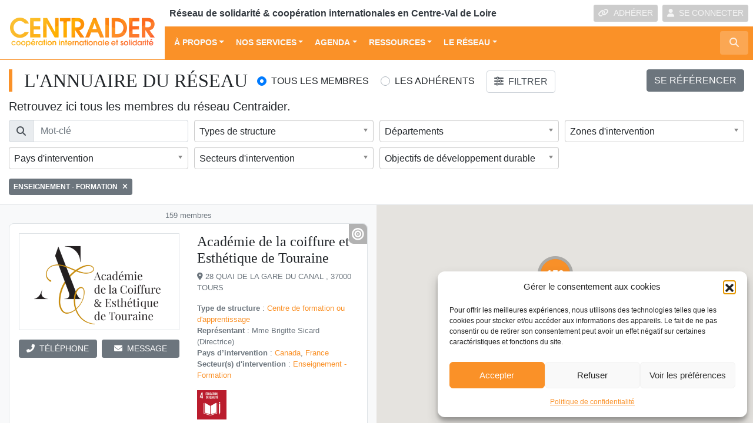

--- FILE ---
content_type: text/html; charset=UTF-8
request_url: https://www.centraider.org/annuaire-des-membres/?pt=projet&ta=enseignement-formation
body_size: 23536
content:
<!DOCTYPE html>
<html lang="fr">
<head>
<!-- Google Tag Manager -->
<script>(function(w,d,s,l,i){w[l]=w[l]||[];w[l].push({'gtm.start':
new Date().getTime(),event:'gtm.js'});var f=d.getElementsByTagName(s)[0],
j=d.createElement(s),dl=l!='dataLayer'?'&l='+l:'';j.async=true;j.src=
'https://www.googletagmanager.com/gtm.js?id='+i+dl;f.parentNode.insertBefore(j,f);
})(window,document,'script','dataLayer','GTM-TBLSQ43');</script>
<!-- End Google Tag Manager -->    
    <meta charset="utf-8">
    <meta name="viewport" content="width=device-width, initial-scale=1, shrink-to-fit=no, user-scalable=no">
    <meta http-equiv="x-ua-compatible" content="ie=edge">
    <title>Annuaire des membres - Centraider</title>    
            <script type="text/javascript" id="wpuf-language-script">
                var error_str_obj = {
                    'required' : 'est obligatoire',
                    'mismatch' : 'does not match',
                    'validation' : 'is not valid'
                }
            </script>
            <meta name='robots' content='index, follow, max-image-preview:large, max-snippet:-1, max-video-preview:-1' />

	<!-- This site is optimized with the Yoast SEO plugin v26.7 - https://yoast.com/wordpress/plugins/seo/ -->
	<meta name="description" content="Centraider est un réseau régional multi-acteurs, au service de toutes les structures engagées dans des projets de coopération décentralisée et/ou de solidarité internationale." />
	<link rel="canonical" href="https://www.centraider.org/annuaire-des-membres/" />
	<meta property="og:locale" content="fr_FR" />
	<meta property="og:type" content="article" />
	<meta property="og:title" content="Annuaire des membres - Centraider" />
	<meta property="og:description" content="Centraider est un réseau régional multi-acteurs, au service de toutes les structures engagées dans des projets de coopération décentralisée et/ou de solidarité internationale." />
	<meta property="og:url" content="https://www.centraider.org/annuaire-des-membres/" />
	<meta property="og:site_name" content="Centraider" />
	<meta property="article:modified_time" content="2019-01-03T21:54:04+00:00" />
	<meta name="twitter:card" content="summary_large_image" />
	<script type="application/ld+json" class="yoast-schema-graph">{"@context":"https://schema.org","@graph":[{"@type":"WebPage","@id":"https://www.centraider.org/annuaire-des-membres/","url":"https://www.centraider.org/annuaire-des-membres/","name":"Annuaire des membres - Centraider","isPartOf":{"@id":"https://www.centraider.org/#website"},"datePublished":"2018-12-29T17:32:37+00:00","dateModified":"2019-01-03T21:54:04+00:00","description":"Centraider est un réseau régional multi-acteurs, au service de toutes les structures engagées dans des projets de coopération décentralisée et/ou de solidarité internationale.","breadcrumb":{"@id":"https://www.centraider.org/annuaire-des-membres/#breadcrumb"},"inLanguage":"fr-FR","potentialAction":[{"@type":"ReadAction","target":["https://www.centraider.org/annuaire-des-membres/"]}]},{"@type":"BreadcrumbList","@id":"https://www.centraider.org/annuaire-des-membres/#breadcrumb","itemListElement":[{"@type":"ListItem","position":1,"name":"Accueil","item":"https://www.centraider.org/"},{"@type":"ListItem","position":2,"name":"Annuaire des membres"}]},{"@type":"WebSite","@id":"https://www.centraider.org/#website","url":"https://www.centraider.org/","name":"Centraider","description":"Réseau de solidarité &amp; coopération internationales en Centre-Val de Loire","publisher":{"@id":"https://www.centraider.org/#organization"},"potentialAction":[{"@type":"SearchAction","target":{"@type":"EntryPoint","urlTemplate":"https://www.centraider.org/?s={search_term_string}"},"query-input":{"@type":"PropertyValueSpecification","valueRequired":true,"valueName":"search_term_string"}}],"inLanguage":"fr-FR"},{"@type":"Organization","@id":"https://www.centraider.org/#organization","name":"Centraider","url":"https://www.centraider.org/","logo":{"@type":"ImageObject","inLanguage":"fr-FR","@id":"https://www.centraider.org/#/schema/logo/image/","url":"https://www.centraider.org/wp-content/uploads/sites/3/2018/11/Logo-centraider.png","contentUrl":"https://www.centraider.org/wp-content/uploads/sites/3/2018/11/Logo-centraider.png","width":199,"height":200,"caption":"Centraider"},"image":{"@id":"https://www.centraider.org/#/schema/logo/image/"}}]}</script>
	<!-- / Yoast SEO plugin. -->


<link rel='dns-prefetch' href='//maps.googleapis.com' />
<link rel="alternate" title="oEmbed (JSON)" type="application/json+oembed" href="https://www.centraider.org/wp-json/oembed/1.0/embed?url=https%3A%2F%2Fwww.centraider.org%2Fannuaire-des-membres%2F" />
<link rel="alternate" title="oEmbed (XML)" type="text/xml+oembed" href="https://www.centraider.org/wp-json/oembed/1.0/embed?url=https%3A%2F%2Fwww.centraider.org%2Fannuaire-des-membres%2F&#038;format=xml" />
<style id='wp-img-auto-sizes-contain-inline-css' type='text/css'>
img:is([sizes=auto i],[sizes^="auto," i]){contain-intrinsic-size:3000px 1500px}
/*# sourceURL=wp-img-auto-sizes-contain-inline-css */
</style>
<style id='wp-block-library-inline-css' type='text/css'>
:root{--wp-block-synced-color:#7a00df;--wp-block-synced-color--rgb:122,0,223;--wp-bound-block-color:var(--wp-block-synced-color);--wp-editor-canvas-background:#ddd;--wp-admin-theme-color:#007cba;--wp-admin-theme-color--rgb:0,124,186;--wp-admin-theme-color-darker-10:#006ba1;--wp-admin-theme-color-darker-10--rgb:0,107,160.5;--wp-admin-theme-color-darker-20:#005a87;--wp-admin-theme-color-darker-20--rgb:0,90,135;--wp-admin-border-width-focus:2px}@media (min-resolution:192dpi){:root{--wp-admin-border-width-focus:1.5px}}.wp-element-button{cursor:pointer}:root .has-very-light-gray-background-color{background-color:#eee}:root .has-very-dark-gray-background-color{background-color:#313131}:root .has-very-light-gray-color{color:#eee}:root .has-very-dark-gray-color{color:#313131}:root .has-vivid-green-cyan-to-vivid-cyan-blue-gradient-background{background:linear-gradient(135deg,#00d084,#0693e3)}:root .has-purple-crush-gradient-background{background:linear-gradient(135deg,#34e2e4,#4721fb 50%,#ab1dfe)}:root .has-hazy-dawn-gradient-background{background:linear-gradient(135deg,#faaca8,#dad0ec)}:root .has-subdued-olive-gradient-background{background:linear-gradient(135deg,#fafae1,#67a671)}:root .has-atomic-cream-gradient-background{background:linear-gradient(135deg,#fdd79a,#004a59)}:root .has-nightshade-gradient-background{background:linear-gradient(135deg,#330968,#31cdcf)}:root .has-midnight-gradient-background{background:linear-gradient(135deg,#020381,#2874fc)}:root{--wp--preset--font-size--normal:16px;--wp--preset--font-size--huge:42px}.has-regular-font-size{font-size:1em}.has-larger-font-size{font-size:2.625em}.has-normal-font-size{font-size:var(--wp--preset--font-size--normal)}.has-huge-font-size{font-size:var(--wp--preset--font-size--huge)}.has-text-align-center{text-align:center}.has-text-align-left{text-align:left}.has-text-align-right{text-align:right}.has-fit-text{white-space:nowrap!important}#end-resizable-editor-section{display:none}.aligncenter{clear:both}.items-justified-left{justify-content:flex-start}.items-justified-center{justify-content:center}.items-justified-right{justify-content:flex-end}.items-justified-space-between{justify-content:space-between}.screen-reader-text{border:0;clip-path:inset(50%);height:1px;margin:-1px;overflow:hidden;padding:0;position:absolute;width:1px;word-wrap:normal!important}.screen-reader-text:focus{background-color:#ddd;clip-path:none;color:#444;display:block;font-size:1em;height:auto;left:5px;line-height:normal;padding:15px 23px 14px;text-decoration:none;top:5px;width:auto;z-index:100000}html :where(.has-border-color){border-style:solid}html :where([style*=border-top-color]){border-top-style:solid}html :where([style*=border-right-color]){border-right-style:solid}html :where([style*=border-bottom-color]){border-bottom-style:solid}html :where([style*=border-left-color]){border-left-style:solid}html :where([style*=border-width]){border-style:solid}html :where([style*=border-top-width]){border-top-style:solid}html :where([style*=border-right-width]){border-right-style:solid}html :where([style*=border-bottom-width]){border-bottom-style:solid}html :where([style*=border-left-width]){border-left-style:solid}html :where(img[class*=wp-image-]){height:auto;max-width:100%}:where(figure){margin:0 0 1em}html :where(.is-position-sticky){--wp-admin--admin-bar--position-offset:var(--wp-admin--admin-bar--height,0px)}@media screen and (max-width:600px){html :where(.is-position-sticky){--wp-admin--admin-bar--position-offset:0px}}

/*# sourceURL=wp-block-library-inline-css */
</style><style id='global-styles-inline-css' type='text/css'>
:root{--wp--preset--aspect-ratio--square: 1;--wp--preset--aspect-ratio--4-3: 4/3;--wp--preset--aspect-ratio--3-4: 3/4;--wp--preset--aspect-ratio--3-2: 3/2;--wp--preset--aspect-ratio--2-3: 2/3;--wp--preset--aspect-ratio--16-9: 16/9;--wp--preset--aspect-ratio--9-16: 9/16;--wp--preset--color--black: #000000;--wp--preset--color--cyan-bluish-gray: #abb8c3;--wp--preset--color--white: #ffffff;--wp--preset--color--pale-pink: #f78da7;--wp--preset--color--vivid-red: #cf2e2e;--wp--preset--color--luminous-vivid-orange: #ff6900;--wp--preset--color--luminous-vivid-amber: #fcb900;--wp--preset--color--light-green-cyan: #7bdcb5;--wp--preset--color--vivid-green-cyan: #00d084;--wp--preset--color--pale-cyan-blue: #8ed1fc;--wp--preset--color--vivid-cyan-blue: #0693e3;--wp--preset--color--vivid-purple: #9b51e0;--wp--preset--gradient--vivid-cyan-blue-to-vivid-purple: linear-gradient(135deg,rgb(6,147,227) 0%,rgb(155,81,224) 100%);--wp--preset--gradient--light-green-cyan-to-vivid-green-cyan: linear-gradient(135deg,rgb(122,220,180) 0%,rgb(0,208,130) 100%);--wp--preset--gradient--luminous-vivid-amber-to-luminous-vivid-orange: linear-gradient(135deg,rgb(252,185,0) 0%,rgb(255,105,0) 100%);--wp--preset--gradient--luminous-vivid-orange-to-vivid-red: linear-gradient(135deg,rgb(255,105,0) 0%,rgb(207,46,46) 100%);--wp--preset--gradient--very-light-gray-to-cyan-bluish-gray: linear-gradient(135deg,rgb(238,238,238) 0%,rgb(169,184,195) 100%);--wp--preset--gradient--cool-to-warm-spectrum: linear-gradient(135deg,rgb(74,234,220) 0%,rgb(151,120,209) 20%,rgb(207,42,186) 40%,rgb(238,44,130) 60%,rgb(251,105,98) 80%,rgb(254,248,76) 100%);--wp--preset--gradient--blush-light-purple: linear-gradient(135deg,rgb(255,206,236) 0%,rgb(152,150,240) 100%);--wp--preset--gradient--blush-bordeaux: linear-gradient(135deg,rgb(254,205,165) 0%,rgb(254,45,45) 50%,rgb(107,0,62) 100%);--wp--preset--gradient--luminous-dusk: linear-gradient(135deg,rgb(255,203,112) 0%,rgb(199,81,192) 50%,rgb(65,88,208) 100%);--wp--preset--gradient--pale-ocean: linear-gradient(135deg,rgb(255,245,203) 0%,rgb(182,227,212) 50%,rgb(51,167,181) 100%);--wp--preset--gradient--electric-grass: linear-gradient(135deg,rgb(202,248,128) 0%,rgb(113,206,126) 100%);--wp--preset--gradient--midnight: linear-gradient(135deg,rgb(2,3,129) 0%,rgb(40,116,252) 100%);--wp--preset--font-size--small: 13px;--wp--preset--font-size--medium: 20px;--wp--preset--font-size--large: 36px;--wp--preset--font-size--x-large: 42px;--wp--preset--spacing--20: 0.44rem;--wp--preset--spacing--30: 0.67rem;--wp--preset--spacing--40: 1rem;--wp--preset--spacing--50: 1.5rem;--wp--preset--spacing--60: 2.25rem;--wp--preset--spacing--70: 3.38rem;--wp--preset--spacing--80: 5.06rem;--wp--preset--shadow--natural: 6px 6px 9px rgba(0, 0, 0, 0.2);--wp--preset--shadow--deep: 12px 12px 50px rgba(0, 0, 0, 0.4);--wp--preset--shadow--sharp: 6px 6px 0px rgba(0, 0, 0, 0.2);--wp--preset--shadow--outlined: 6px 6px 0px -3px rgb(255, 255, 255), 6px 6px rgb(0, 0, 0);--wp--preset--shadow--crisp: 6px 6px 0px rgb(0, 0, 0);}:where(.is-layout-flex){gap: 0.5em;}:where(.is-layout-grid){gap: 0.5em;}body .is-layout-flex{display: flex;}.is-layout-flex{flex-wrap: wrap;align-items: center;}.is-layout-flex > :is(*, div){margin: 0;}body .is-layout-grid{display: grid;}.is-layout-grid > :is(*, div){margin: 0;}:where(.wp-block-columns.is-layout-flex){gap: 2em;}:where(.wp-block-columns.is-layout-grid){gap: 2em;}:where(.wp-block-post-template.is-layout-flex){gap: 1.25em;}:where(.wp-block-post-template.is-layout-grid){gap: 1.25em;}.has-black-color{color: var(--wp--preset--color--black) !important;}.has-cyan-bluish-gray-color{color: var(--wp--preset--color--cyan-bluish-gray) !important;}.has-white-color{color: var(--wp--preset--color--white) !important;}.has-pale-pink-color{color: var(--wp--preset--color--pale-pink) !important;}.has-vivid-red-color{color: var(--wp--preset--color--vivid-red) !important;}.has-luminous-vivid-orange-color{color: var(--wp--preset--color--luminous-vivid-orange) !important;}.has-luminous-vivid-amber-color{color: var(--wp--preset--color--luminous-vivid-amber) !important;}.has-light-green-cyan-color{color: var(--wp--preset--color--light-green-cyan) !important;}.has-vivid-green-cyan-color{color: var(--wp--preset--color--vivid-green-cyan) !important;}.has-pale-cyan-blue-color{color: var(--wp--preset--color--pale-cyan-blue) !important;}.has-vivid-cyan-blue-color{color: var(--wp--preset--color--vivid-cyan-blue) !important;}.has-vivid-purple-color{color: var(--wp--preset--color--vivid-purple) !important;}.has-black-background-color{background-color: var(--wp--preset--color--black) !important;}.has-cyan-bluish-gray-background-color{background-color: var(--wp--preset--color--cyan-bluish-gray) !important;}.has-white-background-color{background-color: var(--wp--preset--color--white) !important;}.has-pale-pink-background-color{background-color: var(--wp--preset--color--pale-pink) !important;}.has-vivid-red-background-color{background-color: var(--wp--preset--color--vivid-red) !important;}.has-luminous-vivid-orange-background-color{background-color: var(--wp--preset--color--luminous-vivid-orange) !important;}.has-luminous-vivid-amber-background-color{background-color: var(--wp--preset--color--luminous-vivid-amber) !important;}.has-light-green-cyan-background-color{background-color: var(--wp--preset--color--light-green-cyan) !important;}.has-vivid-green-cyan-background-color{background-color: var(--wp--preset--color--vivid-green-cyan) !important;}.has-pale-cyan-blue-background-color{background-color: var(--wp--preset--color--pale-cyan-blue) !important;}.has-vivid-cyan-blue-background-color{background-color: var(--wp--preset--color--vivid-cyan-blue) !important;}.has-vivid-purple-background-color{background-color: var(--wp--preset--color--vivid-purple) !important;}.has-black-border-color{border-color: var(--wp--preset--color--black) !important;}.has-cyan-bluish-gray-border-color{border-color: var(--wp--preset--color--cyan-bluish-gray) !important;}.has-white-border-color{border-color: var(--wp--preset--color--white) !important;}.has-pale-pink-border-color{border-color: var(--wp--preset--color--pale-pink) !important;}.has-vivid-red-border-color{border-color: var(--wp--preset--color--vivid-red) !important;}.has-luminous-vivid-orange-border-color{border-color: var(--wp--preset--color--luminous-vivid-orange) !important;}.has-luminous-vivid-amber-border-color{border-color: var(--wp--preset--color--luminous-vivid-amber) !important;}.has-light-green-cyan-border-color{border-color: var(--wp--preset--color--light-green-cyan) !important;}.has-vivid-green-cyan-border-color{border-color: var(--wp--preset--color--vivid-green-cyan) !important;}.has-pale-cyan-blue-border-color{border-color: var(--wp--preset--color--pale-cyan-blue) !important;}.has-vivid-cyan-blue-border-color{border-color: var(--wp--preset--color--vivid-cyan-blue) !important;}.has-vivid-purple-border-color{border-color: var(--wp--preset--color--vivid-purple) !important;}.has-vivid-cyan-blue-to-vivid-purple-gradient-background{background: var(--wp--preset--gradient--vivid-cyan-blue-to-vivid-purple) !important;}.has-light-green-cyan-to-vivid-green-cyan-gradient-background{background: var(--wp--preset--gradient--light-green-cyan-to-vivid-green-cyan) !important;}.has-luminous-vivid-amber-to-luminous-vivid-orange-gradient-background{background: var(--wp--preset--gradient--luminous-vivid-amber-to-luminous-vivid-orange) !important;}.has-luminous-vivid-orange-to-vivid-red-gradient-background{background: var(--wp--preset--gradient--luminous-vivid-orange-to-vivid-red) !important;}.has-very-light-gray-to-cyan-bluish-gray-gradient-background{background: var(--wp--preset--gradient--very-light-gray-to-cyan-bluish-gray) !important;}.has-cool-to-warm-spectrum-gradient-background{background: var(--wp--preset--gradient--cool-to-warm-spectrum) !important;}.has-blush-light-purple-gradient-background{background: var(--wp--preset--gradient--blush-light-purple) !important;}.has-blush-bordeaux-gradient-background{background: var(--wp--preset--gradient--blush-bordeaux) !important;}.has-luminous-dusk-gradient-background{background: var(--wp--preset--gradient--luminous-dusk) !important;}.has-pale-ocean-gradient-background{background: var(--wp--preset--gradient--pale-ocean) !important;}.has-electric-grass-gradient-background{background: var(--wp--preset--gradient--electric-grass) !important;}.has-midnight-gradient-background{background: var(--wp--preset--gradient--midnight) !important;}.has-small-font-size{font-size: var(--wp--preset--font-size--small) !important;}.has-medium-font-size{font-size: var(--wp--preset--font-size--medium) !important;}.has-large-font-size{font-size: var(--wp--preset--font-size--large) !important;}.has-x-large-font-size{font-size: var(--wp--preset--font-size--x-large) !important;}
/*# sourceURL=global-styles-inline-css */
</style>

<style id='classic-theme-styles-inline-css' type='text/css'>
/*! This file is auto-generated */
.wp-block-button__link{color:#fff;background-color:#32373c;border-radius:9999px;box-shadow:none;text-decoration:none;padding:calc(.667em + 2px) calc(1.333em + 2px);font-size:1.125em}.wp-block-file__button{background:#32373c;color:#fff;text-decoration:none}
/*# sourceURL=/wp-includes/css/classic-themes.min.css */
</style>
<link rel='stylesheet' id='lbwps-styles-photoswipe5-main-css' href='https://www.centraider.org/wp-content/plugins/lightbox-photoswipe/assets/ps5/styles/main.css?ver=5.8.2'  media='all' />
<link rel='stylesheet' id='rrma-css' href='https://www.centraider.org/wp-content/plugins/rrma/public/css/rrma-public.css?ver=2.0.0'  media='all' />
<link rel='stylesheet' id='bootstrap-switch-css' href='https://www.centraider.org/wp-content/plugins/rrma/assets/bootstrap-switch/bootstrap-switch.css?ver=2.0.0'  media='all' />
<link rel='stylesheet' id='cmplz-general-css' href='https://www.centraider.org/wp-content/plugins/complianz-gdpr/assets/css/cookieblocker.min.css?ver=1766919367'  media='all' />
<link rel='stylesheet' id='wpuf-rating-star-css-css' href='https://www.centraider.org/wp-content/plugins/wp-user-frontend-pro/assets/css/css-stars.css?ver=6.9'  media='all' />
<link rel='stylesheet' id='bootstrap-css' href='https://www.centraider.org/wp-content/themes/rrma/assets/bootstrap/css/bootstrap.min.css?ver=6.9'  media='all' />
<link rel='stylesheet' id='fontawesome-css' href='https://www.centraider.org/wp-content/themes/rrma/assets/fontawesome/css/all.min.css?ver=6.9'  media='all' />
<link rel='stylesheet' id='custom-front-css' href='https://www.centraider.org/wp-content/themes/rrma/custom/custom.css?ver=1.0.0'  media='all' />
<link rel='stylesheet' id='wp_mailjet_form_builder_widget-widget-front-styles-css' href='https://www.centraider.org/wp-content/plugins/mailjet-for-wordpress/src/widgetformbuilder/css/front-widget.css?ver=6.1.6'  media='all' />
<link rel='stylesheet' id='miller-css' href='https://www.centraider.org/wp-content/plugins/rrma/assets/miller-columns-2/style.css?ver=6.9'  media='all' />
<link rel='stylesheet' id='chosen-css' href='https://www.centraider.org/wp-content/themes/rrma/inc/searchEngine/assets/chosen/chosen.css?ver=6.9'  media='all' />
<link rel='stylesheet' id='daterangepicker-css' href='https://www.centraider.org/wp-content/themes/rrma/inc/searchEngine/assets/bootstrap-daterangepicker-master/daterangepicker.css?ver=6.9'  media='all' />
<link rel='stylesheet' id='dynamic_style-css' href='https://www.centraider.org/wp-content/uploads/sites/3/dynamic-style.css?ver=1766132531'  media='all' />
<link rel='stylesheet' id='google-fonts-css' href='//fonts.googleapis.com/css?family=Avenir+Next'  media='all' />
<script  src="https://www.centraider.org/wp-includes/js/jquery/jquery.js" id="jquery-js"></script>
<script  src="https://www.centraider.org/wp-content/plugins/rrma/assets/bootstrap-switch/bootstrap-switch.js?ver=2.0.0" id="bootstrap-switch-js"></script>
<script  src="https://www.centraider.org/wp-content/themes/rrma/assets/bootstrap/popper.min.js?ver=1.0.0" id="popper-js"></script>
<script  src="https://www.centraider.org/wp-content/themes/rrma/assets/bootstrap/js/bootstrap.min.js?ver=1.0.0" id="bootstrap-js"></script>
<script  src="https://www.centraider.org/wp-content/themes/rrma/js/easing.min.js?ver=1.0.0" id="easing-js"></script>
<script type="text/javascript" id="rrma-public-js-extra">
/* <![CDATA[ */
var object_admin_public = {"admin_ajax":"https://www.centraider.org/wp-admin/admin-ajax.php","url_modale_content_message_membre":"https://www.centraider.org/wp-content/plugins/rrma/templates/public/modale-message-content-acteur.php"};
//# sourceURL=rrma-public-js-extra
/* ]]> */
</script>
<script  src="https://www.centraider.org/wp-content/plugins/rrma/public/js/rrma-public.js?ver=2.0.0" id="rrma-public-js"></script>
<script  src="https://www.centraider.org/wp-content/plugins/wp-user-frontend-pro/assets/js/jquery.barrating.min.js?ver=6.9" id="wpuf-rating-js-js"></script>
<link rel="https://api.w.org/" href="https://www.centraider.org/wp-json/" /><link rel="alternate" title="JSON" type="application/json" href="https://www.centraider.org/wp-json/wp/v2/pages/1784" /><link rel="EditURI" type="application/rsd+xml" title="RSD" href="https://www.centraider.org/xmlrpc.php?rsd" />
<link rel="icon" type="image/png" href="https://www.centraider.org/wp-content/uploads/sites/3/2018/11/Favicon-Centraider.png" />			<style>.cmplz-hidden {
					display: none !important;
				}</style>
        <style>
            ul.wpuf_packs li{
                background-color: #eeeeee !important;
            }
            ul.wpuf_packs .wpuf-sub-button a, ul.wpuf_packs .wpuf-sub-button a{
                background-color: #4fbbda !important;
                color: #eeeeee !important;
            }
            ul.wpuf_packs h3, ul.wpuf_packs h3{
                background-color:  #52B5D5 !important;
                border-bottom: 1px solid #52B5D5 !important;
                color: #eeeeee !important;
            }
            ul.wpuf_packs .wpuf-pricing-wrap .wpuf-sub-amount, ul.wpuf_packs .wpuf-pricing-wrap .wpuf-sub-amount{
                background-color:  #4fbbda !important;
                border-bottom: 1px solid #4fbbda !important;
                color: #eeeeee !important;
            }
            ul.wpuf_packs .wpuf-sub-body{
                background-color:  #eeeeee !important;
            }

            .wpuf-success {
                background-color:  !important;
                border: 1px solid  !important;
            }
            .wpuf-error {
                background-color:  !important;
                border: 1px solid  !important;
            }
            .wpuf-message {
                background:  !important;
                border: 1px solid  !important;
            }
            .wpuf-info {
                background-color:  !important;
                border: 1px solid  !important;
            }
        </style>

        </head>

<body data-cmplz=1 class="wp-singular page-template page-template-authors page-template-authors-php page page-id-1784 wp-embed-responsive wp-theme-rrma wp-child-theme-centraider" id="body">
<!-- Google Tag Manager (noscript) -->
<noscript><iframe src="https://www.googletagmanager.com/ns.html?id=GTM-TBLSQ43"
height="0" width="0" style="display:none;visibility:hidden"></iframe></noscript>
<!-- End Google Tag Manager (noscript) -->    

<header id="header" class="bg-white">

	<div class="container-fluid p-0 border-bottom-header">
		<div class="row no-gutters">
			<div class="col container-logo m-auto">
				
				<a href="https://www.centraider.org" title="Centraider">
<img src="https://www.centraider.org/wp-content/uploads/sites/3/2018/11/logoCentraider-2.png" class="img-fluid" alt="Centraider - Réseau de solidarité & coopération internationales en Centre-Val de Loire">				</a>
			</div>
			<div class="col-12 col-md">					
				<div class="bg-slogan d-none d-lg-flex">
					<span class="definition-rrma text-dark align-self-center mr-lg-auto ml-2 py-2 py-xl-0">
						Réseau de solidarité & coopération internationales en Centre-Val de Loire					</span>

					
						<div class="py-2 mr-2 d-none d-xl-block"  >
							<a href="https://www.centraider.org/adhesion-centraider/" title="Rejoignez le réseau"  class="btn btn-sm btn-dark-transparent text-uppercase">
								<i class="fas fa-link mr-2"></i><span>ADH&Eacute;RER</span>
							</a>
						</div>					
						<div class="py-2 mr-2 d-none d-xl-block">				

<button id="header-btn-connexion" class="btn btn-sm btn-dark-transparent" data-toggle="modal" data-target="#modal-connexion"><i class="fas fa-user mr-2"></i></i>SE CONNECTER</button>					</div>
				</div>			
				
				
<!-- NAV : ajout de la classe text-... -->
<nav class="navbar navbar-expand-sm bg-light0 p-0 d-none d-xl-block text-light">
    <div class="navbar-collapse">
<div id="nav-desktop" class="collapse navbar-collapse text-light"><ul id="menu-menu-principal" class="navbar-nav p-0 py-2 pl-2 mr-auto text-light"><li itemscope="itemscope" itemtype="https://www.schema.org/SiteNavigationElement" id="menu-item-5876" class="menu-item menu-item-type-post_type menu-item-object-page menu-item-has-children  dropdown menu-item-5876 nav-item"><a title="À propos" href="#" data-toggle="dropdown" aria-haspopup="true" aria-expanded="false" class="nav-link dropdown-toggle" id="menu-item-dropdown-5876">À propos</a>
<ul class="dropdown-menu" aria-labelledby="menu-item-dropdown-5876" role="menu">
	<li itemscope="itemscope" itemtype="https://www.schema.org/SiteNavigationElement" id="menu-item-9913" class="menu-item menu-item-type-post_type menu-item-object-page menu-item-9913 nav-item"><a title="Gouvernance &amp; Équipe" href="https://www.centraider.org/gouvernance-equipe-centraider/" class="dropdown-item">Gouvernance &amp; Équipe</a></li>
	<li itemscope="itemscope" itemtype="https://www.schema.org/SiteNavigationElement" id="menu-item-15608" class="menu-item menu-item-type-post_type menu-item-object-page menu-item-15608 nav-item"><a title="Nos rapports d’activités" href="https://www.centraider.org/rapports-activites-centraider/" class="dropdown-item">Nos rapports d&#039;activités</a></li>
	<li itemscope="itemscope" itemtype="https://www.schema.org/SiteNavigationElement" id="menu-item-10019" class="menu-item menu-item-type-post_type menu-item-object-page menu-item-10019 nav-item"><a title="Nos partenaires" href="https://www.centraider.org/partenaires-centraider/" class="dropdown-item">Nos partenaires</a></li>
	<li itemscope="itemscope" itemtype="https://www.schema.org/SiteNavigationElement" id="menu-item-9914" class="menu-item menu-item-type-post_type menu-item-object-page menu-item-9914 nav-item"><a title="Les Réseaux Régionaux Multi-Acteurs" href="https://www.centraider.org/reseaux-regionaux-multi-acteurs-rrma/" class="dropdown-item">Les Réseaux Régionaux Multi-Acteurs</a></li>
	<li itemscope="itemscope" itemtype="https://www.schema.org/SiteNavigationElement" id="menu-item-9929" class="menu-item menu-item-type-post_type menu-item-object-page menu-item-9929 nav-item"><a title="Adhérer à Centraider" href="https://www.centraider.org/adhesion-centraider/" class="dropdown-item">Adhérer à Centraider</a></li>
</ul>
</li>
<li itemscope="itemscope" itemtype="https://www.schema.org/SiteNavigationElement" id="menu-item-9306" class="menu-item menu-item-type-simpleitem menu-item-object- menu-item-has-children  dropdown menu-item-9306 nav-item"><a title="Nos services" href="#" data-toggle="dropdown" aria-haspopup="true" aria-expanded="false" class="nav-link dropdown-toggle" id="menu-item-dropdown-9306">Nos services</a>
<ul class="dropdown-menu" aria-labelledby="menu-item-dropdown-9306" role="menu">
	<li itemscope="itemscope" itemtype="https://www.schema.org/SiteNavigationElement" id="menu-item-15734" class="menu-item menu-item-type-post_type menu-item-object-page menu-item-15734 nav-item"><a title="Accompagner vos projets" href="https://www.centraider.org/aide-projets-solidarite-centre-val-de-loire/" class="dropdown-item">Accompagner vos projets</a></li>
	<li itemscope="itemscope" itemtype="https://www.schema.org/SiteNavigationElement" id="menu-item-14628" class="menu-item menu-item-type-custom menu-item-object-custom menu-item-14628 nav-item"><a title="Ateliers &amp; webinaires" href="https://www.centraider.org/formation/" class="dropdown-item">Ateliers &amp; webinaires</a></li>
	<li itemscope="itemscope" itemtype="https://www.schema.org/SiteNavigationElement" id="menu-item-11687" class="menu-item menu-item-type-post_type menu-item-object-page menu-item-has-children  dropdown dropdown-submenu menu-item-11687 nav-item"><a title="Bourse des partenariats" href="#" data-toggle="dropdown" aria-haspopup="true" aria-expanded="false" class="nav-link dropdown-toggle" id="menu-item-dropdown-11687">Bourse des partenariats</a>
	<ul class="dropdown-menu" aria-labelledby="menu-item-dropdown-11687" role="menu">
		<li itemscope="itemscope" itemtype="https://www.schema.org/SiteNavigationElement" id="menu-item-14632" class="menu-item menu-item-type-custom menu-item-object-custom menu-item-14632 nav-item"><a title="Bourse des partenariats" href="https://www.centraider.org/demandes_bourse_part/" class="dropdown-item">Bourse des partenariats</a></li>
		<li itemscope="itemscope" itemtype="https://www.schema.org/SiteNavigationElement" id="menu-item-11691" class="menu-item menu-item-type-post_type menu-item-object-page menu-item-11691 nav-item"><a title="Guide d’utilisation" href="https://www.centraider.org/guide-dutilisation/" class="dropdown-item">Guide d&#039;utilisation</a></li>
	</ul>
</li>
	<li itemscope="itemscope" itemtype="https://www.schema.org/SiteNavigationElement" id="menu-item-15610" class="menu-item menu-item-type-custom menu-item-object-custom menu-item-has-children  dropdown dropdown-submenu menu-item-15610 nav-item"><a title="Nos programmes et dispositifs" href="#" data-toggle="dropdown" aria-haspopup="true" aria-expanded="false" class="nav-link dropdown-toggle" id="menu-item-dropdown-15610">Nos programmes et dispositifs</a>
	<ul class="dropdown-menu" aria-labelledby="menu-item-dropdown-15610" role="menu">
		<li itemscope="itemscope" itemtype="https://www.schema.org/SiteNavigationElement" id="menu-item-16045" class="menu-item menu-item-type-post_type menu-item-object-page menu-item-16045 nav-item"><a title="PRISME | Incubateur - Eau &amp; assainissement" href="https://www.centraider.org/prisme-incubateur-solidarite-internationale-eau-assainissement/" class="dropdown-item">PRISME | Incubateur &#8211; Eau &amp; assainissement</a></li>
		<li itemscope="itemscope" itemtype="https://www.schema.org/SiteNavigationElement" id="menu-item-15611" class="menu-item menu-item-type-post_type menu-item-object-page menu-item-15611 nav-item"><a title="RECITAL-ODD | Objectifs de Développement Durable" href="https://www.centraider.org/projet-recital/" class="dropdown-item">RECITAL-ODD | Objectifs de Développement Durable</a></li>
		<li itemscope="itemscope" itemtype="https://www.schema.org/SiteNavigationElement" id="menu-item-15612" class="menu-item menu-item-type-post_type menu-item-object-page menu-item-15612 nav-item"><a title="Archipel ODD | Ecoles &amp; Objectifs de Développement Durable" href="https://www.centraider.org/archipel-odd/" class="dropdown-item">Archipel ODD | Ecoles &amp; Objectifs de Développement Durable</a></li>
		<li itemscope="itemscope" itemtype="https://www.schema.org/SiteNavigationElement" id="menu-item-15698" class="menu-item menu-item-type-post_type menu-item-object-page menu-item-15698 nav-item"><a title="EXPLOR | Missions d&#039;expertise à l&#039;international" href="https://www.centraider.org/le-programme-explor-expertise-locale-et-reseau-de-linternational/" class="dropdown-item">EXPLOR | Missions d&#8217;expertise à l&#8217;international</a></li>
	</ul>
</li>
	<li itemscope="itemscope" itemtype="https://www.schema.org/SiteNavigationElement" id="menu-item-8595" class="menu-item menu-item-type-post_type menu-item-object-page menu-item-has-children  dropdown dropdown-submenu menu-item-8595 nav-item"><a title="Mobilité internationale - Volontariat" href="#" data-toggle="dropdown" aria-haspopup="true" aria-expanded="false" class="nav-link dropdown-toggle" id="menu-item-dropdown-8595">Mobilité internationale &#8211; Volontariat</a>
	<ul class="dropdown-menu" aria-labelledby="menu-item-dropdown-8595" role="menu">
		<li itemscope="itemscope" itemtype="https://www.schema.org/SiteNavigationElement" id="menu-item-10468" class="menu-item menu-item-type-post_type menu-item-object-page menu-item-10468 nav-item"><a title="Jeunesse et mobilité collective internationale" href="https://www.centraider.org/mobilite-internationale/" class="dropdown-item">Jeunesse et mobilité collective internationale</a></li>
		<li itemscope="itemscope" itemtype="https://www.schema.org/SiteNavigationElement" id="menu-item-13263" class="menu-item menu-item-type-post_type menu-item-object-page menu-item-13263 nav-item"><a title="Le Service Civique international et de réciprocité" href="https://www.centraider.org/accueillir-un%c2%b7e-volontaire-international%c2%b7e/" class="dropdown-item">Le Service Civique international et de réciprocité</a></li>
		<li itemscope="itemscope" itemtype="https://www.schema.org/SiteNavigationElement" id="menu-item-10578" class="menu-item menu-item-type-post_type menu-item-object-page menu-item-10578 nav-item"><a title="Missions d&#039;expertise, le programme EXPLOR" href="https://www.centraider.org/le-programme-explor-expertise-locale-et-reseau-de-linternational/" class="dropdown-item">Missions d&#8217;expertise, le programme EXPLOR</a></li>
	</ul>
</li>
</ul>
</li>
<li itemscope="itemscope" itemtype="https://www.schema.org/SiteNavigationElement" id="menu-item-9310" class="menu-item menu-item-type-simpleitem menu-item-object- menu-item-has-children  dropdown menu-item-9310 nav-item"><a title="Agenda" href="#" data-toggle="dropdown" aria-haspopup="true" aria-expanded="false" class="nav-link dropdown-toggle" id="menu-item-dropdown-9310">Agenda</a>
<ul class="dropdown-menu" aria-labelledby="menu-item-dropdown-9310" role="menu">
	<li itemscope="itemscope" itemtype="https://www.schema.org/SiteNavigationElement" id="menu-item-14629" class="menu-item menu-item-type-custom menu-item-object-custom menu-item-14629 nav-item"><a title="Événements" href="https://www.centraider.org/evenement/" class="dropdown-item">Événements</a></li>
	<li itemscope="itemscope" itemtype="https://www.schema.org/SiteNavigationElement" id="menu-item-5845" class="menu-item menu-item-type-post_type menu-item-object-page menu-item-5845 nav-item"><a title="Festival des Solidarités" href="https://www.centraider.org/festival-solidarites-citoyennete/" class="dropdown-item">Festival des Solidarités</a></li>
	<li itemscope="itemscope" itemtype="https://www.schema.org/SiteNavigationElement" id="menu-item-5847" class="menu-item menu-item-type-post_type menu-item-object-page menu-item-5847 nav-item"><a title="Festival de films ALIMENTERRE" href="https://www.centraider.org/festival-films-alimenterre-alimentation-durable/" class="dropdown-item">Festival de films ALIMENTERRE</a></li>
</ul>
</li>
<li itemscope="itemscope" itemtype="https://www.schema.org/SiteNavigationElement" id="menu-item-6766" class="menu-item menu-item-type-simpleitem menu-item-object- menu-item-has-children  dropdown menu-item-6766 nav-item"><a title="Ressources" href="#" data-toggle="dropdown" aria-haspopup="true" aria-expanded="false" class="nav-link dropdown-toggle" id="menu-item-dropdown-6766">Ressources</a>
<ul class="dropdown-menu" aria-labelledby="menu-item-dropdown-6766" role="menu">
	<li itemscope="itemscope" itemtype="https://www.schema.org/SiteNavigationElement" id="menu-item-14630" class="menu-item menu-item-type-custom menu-item-object-custom menu-item-14630 nav-item"><a title="Actus &amp; récits" href="https://www.centraider.org/actualite/" class="dropdown-item">Actus &amp; récits</a></li>
	<li itemscope="itemscope" itemtype="https://www.schema.org/SiteNavigationElement" id="menu-item-15871" class="menu-item menu-item-type-custom menu-item-object-custom menu-item-15871 nav-item"><a title="La revue du semestre" href="https://www.centraider.org/actualite/?pt=actualite&#038;th=revue-57&#038;pg=1&#038;pol=1&#038;loa=0" class="dropdown-item">La revue du semestre</a></li>
	<li itemscope="itemscope" itemtype="https://www.schema.org/SiteNavigationElement" id="menu-item-12647" class="menu-item menu-item-type-post_type menu-item-object-page menu-item-12647 nav-item"><a title="Nos publications" href="https://www.centraider.org/publication-solidarite-internationale/" class="dropdown-item">Nos publications</a></li>
	<li itemscope="itemscope" itemtype="https://www.schema.org/SiteNavigationElement" id="menu-item-5586" class="menu-item menu-item-type-post_type menu-item-object-page menu-item-5586 nav-item"><a title="Nos fiches techniques" href="https://www.centraider.org/fiches-techniques/" class="dropdown-item">Nos fiches techniques</a></li>
	<li itemscope="itemscope" itemtype="https://www.schema.org/SiteNavigationElement" id="menu-item-14631" class="menu-item menu-item-type-custom menu-item-object-custom menu-item-14631 nav-item"><a title="Financements &amp; appels à projets" href="https://www.centraider.org/appel-projet/" class="dropdown-item">Financements &amp; appels à projets</a></li>
	<li itemscope="itemscope" itemtype="https://www.schema.org/SiteNavigationElement" id="menu-item-14633" class="menu-item menu-item-type-custom menu-item-object-custom menu-item-14633 nav-item"><a title="Emplois &amp; Missions" href="https://www.centraider.org/emploi/" class="dropdown-item">Emplois &amp; Missions</a></li>
	<li itemscope="itemscope" itemtype="https://www.schema.org/SiteNavigationElement" id="menu-item-8546" class="menu-item menu-item-type-post_type menu-item-object-page menu-item-8546 nav-item"><a title="Outils d’Education à la Citoyenneté et à la Solidarité Internationale" href="https://www.centraider.org/outils-deducation-a-la-citoyennete-et-a-la-solidarite-internationale/" class="dropdown-item">Outils d&#039;Education à la Citoyenneté et à la Solidarité Internationale</a></li>
	<li itemscope="itemscope" itemtype="https://www.schema.org/SiteNavigationElement" id="menu-item-9309" class="menu-item menu-item-type-simpleitem menu-item-object- menu-item-has-children  dropdown dropdown-submenu menu-item-9309 nav-item"><a title="Action extérieure des collectivités" href="#" data-toggle="dropdown" aria-haspopup="true" aria-expanded="false" class="nav-link dropdown-toggle" id="menu-item-dropdown-9309">Action extérieure des collectivités</a>
	<ul class="dropdown-menu" aria-labelledby="menu-item-dropdown-9309" role="menu">
		<li itemscope="itemscope" itemtype="https://www.schema.org/SiteNavigationElement" id="menu-item-9326" class="menu-item menu-item-type-post_type menu-item-object-page menu-item-9326 nav-item"><a title="Ressources pour l’action extérieure des collectivités" href="https://www.centraider.org/guide-des-collectivites/" class="dropdown-item">Ressources pour l&#039;action extérieure des collectivités</a></li>
		<li itemscope="itemscope" itemtype="https://www.schema.org/SiteNavigationElement" id="menu-item-13788" class="menu-item menu-item-type-custom menu-item-object-custom menu-item-13788 nav-item"><a title="Les 1% solidaires pour l&#039;accès aux services essentiels" href="http://services-essentiels.org/" class="dropdown-item">Les 1% solidaires pour l&#8217;accès aux services essentiels</a></li>
	</ul>
</li>
	<li itemscope="itemscope" itemtype="https://www.schema.org/SiteNavigationElement" id="menu-item-13494" class="menu-item menu-item-type-custom menu-item-object-custom menu-item-13494 nav-item"><a title="Le projet PATAMIL" href="https://patamil.centraider.org" class="dropdown-item">Le projet PATAMIL</a></li>
</ul>
</li>
<li itemscope="itemscope" itemtype="https://www.schema.org/SiteNavigationElement" id="menu-item-9317" class="menu-item menu-item-type-simpleitem menu-item-object- menu-item-has-children  dropdown menu-item-9317 nav-item"><a title="Le réseau" href="#" data-toggle="dropdown" aria-haspopup="true" aria-expanded="false" class="nav-link dropdown-toggle" id="menu-item-dropdown-9317">Le réseau</a>
<ul class="dropdown-menu" aria-labelledby="menu-item-dropdown-9317" role="menu">
	<li itemscope="itemscope" itemtype="https://www.schema.org/SiteNavigationElement" id="menu-item-14635" class="menu-item menu-item-type-custom menu-item-object-custom menu-item-14635 nav-item"><a title="Qui agit en Centre-Val de Loire ?" href="https://www.centraider.org/annuaire-des-membres/" class="dropdown-item">Qui agit en Centre-Val de Loire ?</a></li>
	<li itemscope="itemscope" itemtype="https://www.schema.org/SiteNavigationElement" id="menu-item-14636" class="menu-item menu-item-type-custom menu-item-object-custom menu-item-14636 nav-item"><a title="Les initiatives et projets en action" href="https://www.centraider.org/projet/" class="dropdown-item">Les initiatives et projets en action</a></li>
	<li itemscope="itemscope" itemtype="https://www.schema.org/SiteNavigationElement" id="menu-item-5305" class="menu-item menu-item-type-post_type menu-item-object-page menu-item-5305 nav-item"><a title="Les Objectifs de développement durable en Centre-Val de Loire" href="https://www.centraider.org/objectif-developpement-durable/" class="dropdown-item">Les Objectifs de développement durable en Centre-Val de Loire</a></li>
</ul>
</li>
</ul></div>        <!-- Le bouton utilise déjà btn-<light|dark>-transparent : OK -->
        <button id="header-btn-search" class="btn btn-light-transparent m-2 py-2 px-3" type="button" data-toggle="collapse" data-target="#form-search" aria-expanded="false" aria-controls="form-search"><i class="fas fa-search"></i></button>
	</div>
</nav>

				<!-- MOBILE -->

<div class="navbar-buttons row no-gutters d-xl-none bg-light0">
	<div class="col-4 border-right border-lt">
		<button class="header-btn-menu-mobile btn btn-sm btn-block btn-transparent rounded-0 p-2 pt-3 pt-md-2 text-light" type="button" data-toggle="collapse" data-target="#nav-mobile" aria-expanded="false" aria-controls="nav-mobile">
			<i class="fas fa-2x fa-bars d-block m-auto pb-1"></i><span>MENU</span>
		</button>
	</div>
	
		<div class="col-4 border-right border-lt">
			<button class="btn btn-sm btn-block btn-transparent rounded-0 p-2 pt-3 pt-md-2 text-light" type="button" data-toggle="modal" data-target="#modal-connexion">
				<i class="fas fa-2x fa-user d-block m-auto pb-1"></i><span>SE CONNECTER</span>
			</button>
		</div>
	<div class="col-4">
		<button class="header-btn-menu-mobile btn btn-sm btn-block btn-transparent rounded-0 p-2 pt-3 pt-md-2 text-light" type="button" data-toggle="collapse" data-target="#form-search" aria-expanded="false" aria-controls="form-search">
			<i class="fas fa-2x fa-search d-block m-auto pb-1"></i><span>RECHERCHER</span>
		</button>
	</div>					
</div>		
			</div>
		</div>
	</div>

	<div id="sub-header">

		<div id="form-search" class="w-100 collapse p-0 border-bottom">
	<form role="search" method="get" class="search-form" action="https://www.centraider.org/">
		<div class="input-group m-0">
			<div class="input-group-prepend">
				<button class="btn btn-close-dark rounded-0" type="submit"><i class="fas fa-search"></i></button>
			</div>
			<input id="input-search" name="s" class="form-control form-control-lg border-0 rounded-0 pl-1" type="search" placeholder="Saisissez votre recherche..." aria-label="Search">
			<div class="input-group-append">
				<button class="btn btn-close-dark rounded-0" type="button" data-toggle="collapse" data-target="#form-search" aria-expanded="false" aria-controls="form-search"><i class="fas fa-times"></i></button>
			</div>
		</div>
	</form>
</div>
		<!-- DROPDOWN -->
<div id="nav-mobile" class="w-100 collapse p-0 border-top border-dt">
<ul id="menu-menu-principal-1" class="navbar-nav p-0"><li itemscope="itemscope" itemtype="https://www.schema.org/SiteNavigationElement" class="menu-item menu-item-type-post_type menu-item-object-page menu-item-has-children dropdown menu-item-5876 nav-item border-bottom border-dt"><a title="À propos" href="#sous-menu-item-dropdown-5876" data-toggle="collapse" aria-haspopup="true" aria-expanded="false" class="nav-link dropdown-toggle px-4 py-3" id="menu-item-dropdown-5876">À propos</a>
<ul id="sous-menu-item-dropdown-5876"  class="navbar-nav collapse p-0" aria-labelledby="menu-item-dropdown-5876" role="menu">
	<li itemscope="itemscope" itemtype="https://www.schema.org/SiteNavigationElement" class="menu-item menu-item-type-post_type menu-item-object-page menu-item-9913 nav-item"><a title="Gouvernance &amp; Équipe" href="https://www.centraider.org/gouvernance-equipe-centraider/" class="dropdown-item nav-link px-5 py-2">Gouvernance &amp; Équipe</a></li>
	<li itemscope="itemscope" itemtype="https://www.schema.org/SiteNavigationElement" class="menu-item menu-item-type-post_type menu-item-object-page menu-item-15608 nav-item"><a title="Nos rapports d’activités" href="https://www.centraider.org/rapports-activites-centraider/" class="dropdown-item nav-link px-5 py-2">Nos rapports d&#039;activités</a></li>
	<li itemscope="itemscope" itemtype="https://www.schema.org/SiteNavigationElement" class="menu-item menu-item-type-post_type menu-item-object-page menu-item-10019 nav-item"><a title="Nos partenaires" href="https://www.centraider.org/partenaires-centraider/" class="dropdown-item nav-link px-5 py-2">Nos partenaires</a></li>
	<li itemscope="itemscope" itemtype="https://www.schema.org/SiteNavigationElement" class="menu-item menu-item-type-post_type menu-item-object-page menu-item-9914 nav-item"><a title="Les Réseaux Régionaux Multi-Acteurs" href="https://www.centraider.org/reseaux-regionaux-multi-acteurs-rrma/" class="dropdown-item nav-link px-5 py-2">Les Réseaux Régionaux Multi-Acteurs</a></li>
	<li itemscope="itemscope" itemtype="https://www.schema.org/SiteNavigationElement" class="menu-item menu-item-type-post_type menu-item-object-page menu-item-9929 nav-item"><a title="Adhérer à Centraider" href="https://www.centraider.org/adhesion-centraider/" class="dropdown-item nav-link px-5 py-2">Adhérer à Centraider</a></li>
</ul>
</li>
<li itemscope="itemscope" itemtype="https://www.schema.org/SiteNavigationElement" class="menu-item menu-item-type-simpleitem menu-item-object- menu-item-has-children dropdown menu-item-9306 nav-item border-bottom border-dt"><a title="Nos services" href="#sous-menu-item-dropdown-9306" data-toggle="collapse" aria-haspopup="true" aria-expanded="false" class="nav-link dropdown-toggle px-4 py-3" id="menu-item-dropdown-9306">Nos services</a>
<ul id="sous-menu-item-dropdown-9306"  class="navbar-nav collapse p-0" aria-labelledby="menu-item-dropdown-9306" role="menu">
	<li itemscope="itemscope" itemtype="https://www.schema.org/SiteNavigationElement" class="menu-item menu-item-type-post_type menu-item-object-page menu-item-15734 nav-item"><a title="Accompagner vos projets" href="https://www.centraider.org/aide-projets-solidarite-centre-val-de-loire/" class="dropdown-item nav-link px-5 py-2">Accompagner vos projets</a></li>
	<li itemscope="itemscope" itemtype="https://www.schema.org/SiteNavigationElement" class="menu-item menu-item-type-custom menu-item-object-custom menu-item-14628 nav-item"><a title="Ateliers &amp; webinaires" href="https://www.centraider.org/formation/" class="dropdown-item nav-link px-5 py-2">Ateliers &amp; webinaires</a></li>
	<li itemscope="itemscope" itemtype="https://www.schema.org/SiteNavigationElement" class="menu-item menu-item-type-post_type menu-item-object-page menu-item-has-children dropdown menu-item-11687 nav-item"><a title="Bourse des partenariats" href="#sous-menu-item-dropdown-11687" data-toggle="collapse" aria-haspopup="true" aria-expanded="false" class="nav-link dropdown-toggle px-5 py-3" id="menu-item-dropdown-11687">Bourse des partenariats</a>
	<ul id="sous-menu-item-dropdown-11687"  class="navbar-nav collapse p-0" aria-labelledby="menu-item-dropdown-11687" role="menu">
		<li itemscope="itemscope" itemtype="https://www.schema.org/SiteNavigationElement" class="menu-item menu-item-type-custom menu-item-object-custom menu-item-14632"><a title="Bourse des partenariats" href="https://www.centraider.org/demandes_bourse_part/" class="dropdown-item nav-link pl-7 pr-5">Bourse des partenariats</a></li>
		<li itemscope="itemscope" itemtype="https://www.schema.org/SiteNavigationElement" class="menu-item menu-item-type-post_type menu-item-object-page menu-item-11691"><a title="Guide d’utilisation" href="https://www.centraider.org/guide-dutilisation/" class="dropdown-item nav-link pl-7 pr-5">Guide d&#039;utilisation</a></li>
	</ul>
</li>
	<li itemscope="itemscope" itemtype="https://www.schema.org/SiteNavigationElement" class="menu-item menu-item-type-custom menu-item-object-custom menu-item-has-children dropdown menu-item-15610 nav-item"><a title="Nos programmes et dispositifs" href="#sous-menu-item-dropdown-15610" data-toggle="collapse" aria-haspopup="true" aria-expanded="false" class="nav-link dropdown-toggle px-5 py-3" id="menu-item-dropdown-15610">Nos programmes et dispositifs</a>
	<ul id="sous-menu-item-dropdown-15610"  class="navbar-nav collapse p-0" aria-labelledby="menu-item-dropdown-15610" role="menu">
		<li itemscope="itemscope" itemtype="https://www.schema.org/SiteNavigationElement" class="menu-item menu-item-type-post_type menu-item-object-page menu-item-16045"><a title="PRISME | Incubateur - Eau &amp; assainissement" href="https://www.centraider.org/prisme-incubateur-solidarite-internationale-eau-assainissement/" class="dropdown-item nav-link pl-7 pr-5">PRISME | Incubateur &#8211; Eau &amp; assainissement</a></li>
		<li itemscope="itemscope" itemtype="https://www.schema.org/SiteNavigationElement" class="menu-item menu-item-type-post_type menu-item-object-page menu-item-15611"><a title="RECITAL-ODD | Objectifs de Développement Durable" href="https://www.centraider.org/projet-recital/" class="dropdown-item nav-link pl-7 pr-5">RECITAL-ODD | Objectifs de Développement Durable</a></li>
		<li itemscope="itemscope" itemtype="https://www.schema.org/SiteNavigationElement" class="menu-item menu-item-type-post_type menu-item-object-page menu-item-15612"><a title="Archipel ODD | Ecoles &amp; Objectifs de Développement Durable" href="https://www.centraider.org/archipel-odd/" class="dropdown-item nav-link pl-7 pr-5">Archipel ODD | Ecoles &amp; Objectifs de Développement Durable</a></li>
		<li itemscope="itemscope" itemtype="https://www.schema.org/SiteNavigationElement" class="menu-item menu-item-type-post_type menu-item-object-page menu-item-15698"><a title="EXPLOR | Missions d&#039;expertise à l&#039;international" href="https://www.centraider.org/le-programme-explor-expertise-locale-et-reseau-de-linternational/" class="dropdown-item nav-link pl-7 pr-5">EXPLOR | Missions d&#8217;expertise à l&#8217;international</a></li>
	</ul>
</li>
	<li itemscope="itemscope" itemtype="https://www.schema.org/SiteNavigationElement" class="menu-item menu-item-type-post_type menu-item-object-page menu-item-has-children dropdown menu-item-8595 nav-item"><a title="Mobilité internationale - Volontariat" href="#sous-menu-item-dropdown-8595" data-toggle="collapse" aria-haspopup="true" aria-expanded="false" class="nav-link dropdown-toggle px-5 py-3" id="menu-item-dropdown-8595">Mobilité internationale &#8211; Volontariat</a>
	<ul id="sous-menu-item-dropdown-8595"  class="navbar-nav collapse p-0" aria-labelledby="menu-item-dropdown-8595" role="menu">
		<li itemscope="itemscope" itemtype="https://www.schema.org/SiteNavigationElement" class="menu-item menu-item-type-post_type menu-item-object-page menu-item-10468"><a title="Jeunesse et mobilité collective internationale" href="https://www.centraider.org/mobilite-internationale/" class="dropdown-item nav-link pl-7 pr-5">Jeunesse et mobilité collective internationale</a></li>
		<li itemscope="itemscope" itemtype="https://www.schema.org/SiteNavigationElement" class="menu-item menu-item-type-post_type menu-item-object-page menu-item-13263"><a title="Le Service Civique international et de réciprocité" href="https://www.centraider.org/accueillir-un%c2%b7e-volontaire-international%c2%b7e/" class="dropdown-item nav-link pl-7 pr-5">Le Service Civique international et de réciprocité</a></li>
		<li itemscope="itemscope" itemtype="https://www.schema.org/SiteNavigationElement" class="menu-item menu-item-type-post_type menu-item-object-page menu-item-10578"><a title="Missions d&#039;expertise, le programme EXPLOR" href="https://www.centraider.org/le-programme-explor-expertise-locale-et-reseau-de-linternational/" class="dropdown-item nav-link pl-7 pr-5">Missions d&#8217;expertise, le programme EXPLOR</a></li>
	</ul>
</li>
</ul>
</li>
<li itemscope="itemscope" itemtype="https://www.schema.org/SiteNavigationElement" class="menu-item menu-item-type-simpleitem menu-item-object- menu-item-has-children dropdown menu-item-9310 nav-item border-bottom border-dt"><a title="Agenda" href="#sous-menu-item-dropdown-9310" data-toggle="collapse" aria-haspopup="true" aria-expanded="false" class="nav-link dropdown-toggle px-4 py-3" id="menu-item-dropdown-9310">Agenda</a>
<ul id="sous-menu-item-dropdown-9310"  class="navbar-nav collapse p-0" aria-labelledby="menu-item-dropdown-9310" role="menu">
	<li itemscope="itemscope" itemtype="https://www.schema.org/SiteNavigationElement" class="menu-item menu-item-type-custom menu-item-object-custom menu-item-14629 nav-item"><a title="Événements" href="https://www.centraider.org/evenement/" class="dropdown-item nav-link px-5 py-2">Événements</a></li>
	<li itemscope="itemscope" itemtype="https://www.schema.org/SiteNavigationElement" class="menu-item menu-item-type-post_type menu-item-object-page menu-item-5845 nav-item"><a title="Festival des Solidarités" href="https://www.centraider.org/festival-solidarites-citoyennete/" class="dropdown-item nav-link px-5 py-2">Festival des Solidarités</a></li>
	<li itemscope="itemscope" itemtype="https://www.schema.org/SiteNavigationElement" class="menu-item menu-item-type-post_type menu-item-object-page menu-item-5847 nav-item"><a title="Festival de films ALIMENTERRE" href="https://www.centraider.org/festival-films-alimenterre-alimentation-durable/" class="dropdown-item nav-link px-5 py-2">Festival de films ALIMENTERRE</a></li>
</ul>
</li>
<li itemscope="itemscope" itemtype="https://www.schema.org/SiteNavigationElement" class="menu-item menu-item-type-simpleitem menu-item-object- menu-item-has-children dropdown menu-item-6766 nav-item border-bottom border-dt"><a title="Ressources" href="#sous-menu-item-dropdown-6766" data-toggle="collapse" aria-haspopup="true" aria-expanded="false" class="nav-link dropdown-toggle px-4 py-3" id="menu-item-dropdown-6766">Ressources</a>
<ul id="sous-menu-item-dropdown-6766"  class="navbar-nav collapse p-0" aria-labelledby="menu-item-dropdown-6766" role="menu">
	<li itemscope="itemscope" itemtype="https://www.schema.org/SiteNavigationElement" class="menu-item menu-item-type-custom menu-item-object-custom menu-item-14630 nav-item"><a title="Actus &amp; récits" href="https://www.centraider.org/actualite/" class="dropdown-item nav-link px-5 py-2">Actus &amp; récits</a></li>
	<li itemscope="itemscope" itemtype="https://www.schema.org/SiteNavigationElement" class="menu-item menu-item-type-custom menu-item-object-custom menu-item-15871 nav-item"><a title="La revue du semestre" href="https://www.centraider.org/actualite/?pt=actualite&#038;th=revue-57&#038;pg=1&#038;pol=1&#038;loa=0" class="dropdown-item nav-link px-5 py-2">La revue du semestre</a></li>
	<li itemscope="itemscope" itemtype="https://www.schema.org/SiteNavigationElement" class="menu-item menu-item-type-post_type menu-item-object-page menu-item-12647 nav-item"><a title="Nos publications" href="https://www.centraider.org/publication-solidarite-internationale/" class="dropdown-item nav-link px-5 py-2">Nos publications</a></li>
	<li itemscope="itemscope" itemtype="https://www.schema.org/SiteNavigationElement" class="menu-item menu-item-type-post_type menu-item-object-page menu-item-5586 nav-item"><a title="Nos fiches techniques" href="https://www.centraider.org/fiches-techniques/" class="dropdown-item nav-link px-5 py-2">Nos fiches techniques</a></li>
	<li itemscope="itemscope" itemtype="https://www.schema.org/SiteNavigationElement" class="menu-item menu-item-type-custom menu-item-object-custom menu-item-14631 nav-item"><a title="Financements &amp; appels à projets" href="https://www.centraider.org/appel-projet/" class="dropdown-item nav-link px-5 py-2">Financements &amp; appels à projets</a></li>
	<li itemscope="itemscope" itemtype="https://www.schema.org/SiteNavigationElement" class="menu-item menu-item-type-custom menu-item-object-custom menu-item-14633 nav-item"><a title="Emplois &amp; Missions" href="https://www.centraider.org/emploi/" class="dropdown-item nav-link px-5 py-2">Emplois &amp; Missions</a></li>
	<li itemscope="itemscope" itemtype="https://www.schema.org/SiteNavigationElement" class="menu-item menu-item-type-post_type menu-item-object-page menu-item-8546 nav-item"><a title="Outils d’Education à la Citoyenneté et à la Solidarité Internationale" href="https://www.centraider.org/outils-deducation-a-la-citoyennete-et-a-la-solidarite-internationale/" class="dropdown-item nav-link px-5 py-2">Outils d&#039;Education à la Citoyenneté et à la Solidarité Internationale</a></li>
	<li itemscope="itemscope" itemtype="https://www.schema.org/SiteNavigationElement" class="menu-item menu-item-type-simpleitem menu-item-object- menu-item-has-children dropdown menu-item-9309 nav-item"><a title="Action extérieure des collectivités" href="#sous-menu-item-dropdown-9309" data-toggle="collapse" aria-haspopup="true" aria-expanded="false" class="nav-link dropdown-toggle px-5 py-3" id="menu-item-dropdown-9309">Action extérieure des collectivités</a>
	<ul id="sous-menu-item-dropdown-9309"  class="navbar-nav collapse p-0" aria-labelledby="menu-item-dropdown-9309" role="menu">
		<li itemscope="itemscope" itemtype="https://www.schema.org/SiteNavigationElement" class="menu-item menu-item-type-post_type menu-item-object-page menu-item-9326"><a title="Ressources pour l’action extérieure des collectivités" href="https://www.centraider.org/guide-des-collectivites/" class="dropdown-item nav-link pl-7 pr-5">Ressources pour l&#039;action extérieure des collectivités</a></li>
		<li itemscope="itemscope" itemtype="https://www.schema.org/SiteNavigationElement" class="menu-item menu-item-type-custom menu-item-object-custom menu-item-13788"><a title="Les 1% solidaires pour l&#039;accès aux services essentiels" href="http://services-essentiels.org/" class="dropdown-item nav-link pl-7 pr-5">Les 1% solidaires pour l&#8217;accès aux services essentiels</a></li>
	</ul>
</li>
	<li itemscope="itemscope" itemtype="https://www.schema.org/SiteNavigationElement" class="menu-item menu-item-type-custom menu-item-object-custom menu-item-13494 nav-item"><a title="Le projet PATAMIL" href="https://patamil.centraider.org" class="dropdown-item nav-link px-5 py-2">Le projet PATAMIL</a></li>
</ul>
</li>
<li itemscope="itemscope" itemtype="https://www.schema.org/SiteNavigationElement" class="menu-item menu-item-type-simpleitem menu-item-object- menu-item-has-children dropdown menu-item-9317 nav-item border-bottom border-dt"><a title="Le réseau" href="#sous-menu-item-dropdown-9317" data-toggle="collapse" aria-haspopup="true" aria-expanded="false" class="nav-link dropdown-toggle px-4 py-3" id="menu-item-dropdown-9317">Le réseau</a>
<ul id="sous-menu-item-dropdown-9317"  class="navbar-nav collapse p-0" aria-labelledby="menu-item-dropdown-9317" role="menu">
	<li itemscope="itemscope" itemtype="https://www.schema.org/SiteNavigationElement" class="menu-item menu-item-type-custom menu-item-object-custom menu-item-14635 nav-item"><a title="Qui agit en Centre-Val de Loire ?" href="https://www.centraider.org/annuaire-des-membres/" class="dropdown-item nav-link px-5 py-2">Qui agit en Centre-Val de Loire ?</a></li>
	<li itemscope="itemscope" itemtype="https://www.schema.org/SiteNavigationElement" class="menu-item menu-item-type-custom menu-item-object-custom menu-item-14636 nav-item"><a title="Les initiatives et projets en action" href="https://www.centraider.org/projet/" class="dropdown-item nav-link px-5 py-2">Les initiatives et projets en action</a></li>
	<li itemscope="itemscope" itemtype="https://www.schema.org/SiteNavigationElement" class="menu-item menu-item-type-post_type menu-item-object-page menu-item-5305 nav-item"><a title="Les Objectifs de développement durable en Centre-Val de Loire" href="https://www.centraider.org/objectif-developpement-durable/" class="dropdown-item nav-link px-5 py-2">Les Objectifs de développement durable en Centre-Val de Loire</a></li>
</ul>
</li>
</ul>	<button class="btn btn-close-dark rounded-0" type="button" data-toggle="collapse" data-target="#nav-mobile" aria-expanded="false" aria-controls="nav-mobile"><i class="fas fa-times"></i></button>			
</div>
	</div>

</header><div class="modal fade modal-ext" id="modal-inscription-newsletter" tabindex="-1" role="dialog" aria-labelledby="inscription-newsletter" aria-hidden="true">
    <div class="modal-dialog modal-dialog-centered" role="document">
        <div class="modal-content rounded shadow">

            <div class="modal-header bg-light0 text-white">
                <h5 id="inscription-newsletter" class="modal-title">S'INSCRIRE &Agrave; LA NEWSLETTER</h5>
                <button type="button" class="close" data-dismiss="modal" aria-label="Close"><span aria-hidden="true">&times;</span></button>
            </div>

            <div class="modal-body bg-light rounded-bottom p-0">

                <iframe data-w-type="embedded" frameborder="0" scrolling="no" marginheight="0" marginwidth="0" src="https://x0olr.mjt.lu/wgt/x0olr/yg/form?c=0f80ec89" width="100%"></iframe>

                <script type="text/javascript" src="https://app.mailjet.com/pas-nc-embedded-v1.js"></script>             

            </div>

        </div>
    </div>
</div>

<div class="container-fluid pt-3">

    <div class="row">

        <div class="col-12 clearfix">
            <h1 class="zone-title float-md-left mr-3 mb-1">L'ANNUAIRE DU R&Eacute;SEAU</h1>
            <div class="custom-control custom-radio custom-control-inline pt-2 mb-3">
                <input type="radio" id="defaut" data-type="tagRole" data-defaut="defaut" data-hiddentag="d-none" data-valeur="acteur_membre,acteur_adherent,acteur_membre_adherent" data-order="1" data-intitule="Tous les membres" value="acteur_membre,acteur_adherent,acteur_membre_adherent" name="tagRole" class="custom-control-input"  checked="checked" >
                <label class="custom-control-label text-uppercase" for="defaut">Tous les membres</label>
            </div>
            <div class="custom-control custom-radio custom-control-inline mb-3">
                <input type="radio" id="adherent" data-type="tagRole" data-defaut="none" data-hiddentag="d-none" data-valeur="acteur_adherent" data-order="2" data-intitule="Les adhérents du r&eacute;seau" value="acteur_adherent" name="tagRole"  class="custom-control-input">
                <label class="custom-control-label text-uppercase" for="adherent">Les adh&eacute;rents</label>
            </div>
            <div class="d-inline-block mb-2">
                <button type="button" class="btn btn-white" data-toggle="collapse" data-target="#collapse-filtres" aria-expanded="true" aria-controls="collapse-filtres"><i class="fas fa-sliders-h mr-2"></i>FILTRER</button>

                                
                <button type="button" id="btn-openmap" class="btn btn-white mx-2 d-lg-none"><i class="fas fa-map-marker-alt mr-2"></i></i>CARTE</button>
                <button type="button" id="btn-openliste" class="btn btn-white mx-2 d-none"><i class="fas fa-list mr-2"></i></i>LISTE</button>
            </div>       
<a class="btn btn-secondary float-md-right mb-2 d-none d-lg-inline-block" href="/espace-personnel/inscription/">SE R&Eacute;F&Eacute;RENCER</a>                      
        </div>

        <div class="col-12">
            <p class="lead mb-2">Retrouvez ici tous les membres du  r&eacute;seau Centraider.</p>
            <div class="collapse show" id="collapse-filtres">
                
                <form id="alerteForm">
    <input type="hidden" name="critere" id="critere" value="">
    <input type="hidden" name="urlLocalisation" id="urlLocalisation" value="">  
    <input type="hidden" name="urlAlerte" id="url_alerte" value="">
    <input type="hidden" name="typeAlerte" id="typeAlerte" value="projet">                                   
    <input type="hidden" name="bounds" id="bounds_map" value="">                               
    <input type="hidden" name="center" id="center_map" value="">    
    <input type="hidden" name="zoom" id="zoom_map" value="">    
    <input type="hidden" name="page" id="page" value="">                            
</form>                
                <form id="form-filtre-recherche">

                    <div class="form-row mb-2">
                        <div class="col-12 col-sm-6 col-md-4 col-lg-3 mb-2">
                            <div class="input-group">
                                <div class="input-group-prepend">
                                    <span class="input-group-text"><i class="fas fa-search"></i></span>
                                </div>                          
                                <input type="text" id="search-keyword" class="form-control" placeholder="Mot-cl&eacute;" data-type="tagRechercheLibre" data-intitule="Nom / Mot-clé" name="search_keyword" autocomplete="off">
                            </div>
                        </div>

                        <div class="col-12 col-sm-6 col-md-4 col-lg-3 mb-2">
                            <select class="custom-select" data-type="tagTypeStructure" data-placeholder="Type de structure">
                                <option value="" class="d-none">Types de structure</option>
<option data-type="tagTypeStructure" data-intitule="ÉTABLISSEMENTS D’ÉDUCATION, DE SANTÉ ET DE RECHERCHE"  value="etablissements-deducation-de-sante-et-de-recherche">ÉTABLISSEMENTS D’ÉDUCATION, DE SANTÉ ET DE RECHERCHE</option><option data-type="tagTypeStructure" data-intitule="Centre de formation ou d'apprentissage"  value="centre-de-formation-ou-dapprentissage">&ndash;&nbsp;Centre de formation ou d'apprentissage</option><option data-type="tagTypeStructure" data-intitule="Enseignement supérieur"  value="enseignement-superieur">&ndash;&nbsp;Enseignement supérieur</option><option data-type="tagTypeStructure" data-intitule="Etablissement scolaire"  value="etablissement-scolaire">&ndash;&nbsp;Etablissement scolaire</option><option data-type="tagTypeStructure" data-intitule="Institut, laboratoire de recherche"  value="institut-laboratoire-de-recherche">&ndash;&nbsp;Institut, laboratoire de recherche</option><option data-type="tagTypeStructure" data-intitule="Réseau, association d'établissements d'enseignement"  value="reseau-association-detablissements-denseignement">&ndash;&nbsp;Réseau, association d'établissements d'enseignement</option><option data-type="tagTypeStructure" data-intitule="Hôpital, centre santé-soin"  value="hopital-centre-sante-soin">&ndash;&nbsp;Hôpital, centre santé-soin</option><option data-type="tagTypeStructure" data-intitule="ASSOCIATIONS"  value="associations">ASSOCIATIONS</option><option data-type="tagTypeStructure" data-intitule="Association étudiante"  value="association-etudiante">&ndash;&nbsp;Association étudiante</option><option data-type="tagTypeStructure" data-intitule="Association locale"  value="association-locale">&ndash;&nbsp;Association locale</option><option data-type="tagTypeStructure" data-intitule="Antenne d'association nationale"  value="antenne-dassociation-nationale">&ndash;&nbsp;Antenne d'association nationale</option><option data-type="tagTypeStructure" data-intitule="Réseau, collectif associatif"  value="reseau-collectif-associatif">&ndash;&nbsp;Réseau, collectif associatif</option><option data-type="tagTypeStructure" data-intitule="Comité de jumelage"  value="comite-de-jumelage">&ndash;&nbsp;Comité de jumelage</option><option data-type="tagTypeStructure" data-intitule="Structure jeunesse"  value="structure-jeunesse">&ndash;&nbsp;Structure jeunesse</option><option data-type="tagTypeStructure" data-intitule="Osim"  value="osim">&ndash;&nbsp;Osim</option><option data-type="tagTypeStructure" data-intitule="ÉTAT ET COLLECTIVITÉS"  value="etat-et-collectivites">ÉTAT ET COLLECTIVITÉS</option><option data-type="tagTypeStructure" data-intitule="Agence ou organisme public"  value="agence-ou-organisme-public">&ndash;&nbsp;Agence ou organisme public</option><option data-type="tagTypeStructure" data-intitule="Collectivité territoriale"  value="collectivite-territoriale">&ndash;&nbsp;Collectivité territoriale</option><option data-type="tagTypeStructure" data-intitule="Établissement public de coopération intercommunale"  value="etablissement-public-de-cooperation-intercommunale">&ndash;&nbsp;Établissement public de coopération intercommunale</option><option data-type="tagTypeStructure" data-intitule="Service déconcentré de l'État"  value="service-deconcentre-de-letat">&ndash;&nbsp;Service déconcentré de l'État</option><option data-type="tagTypeStructure" data-intitule="ENTREPRISES ET RÉSEAUX D’ENTREPRISES"  value="entreprises-et-reseaux-dentreprises">ENTREPRISES ET RÉSEAUX D’ENTREPRISES</option><option data-type="tagTypeStructure" data-intitule="Consultant, expert, bureau d'études"  value="consultant-expert-bureau-detudes">&ndash;&nbsp;Consultant, expert, bureau d'études</option><option data-type="tagTypeStructure" data-intitule="Entreprise, groupement d'entreprises, coopérative"  value="entreprise-groupement-dentreprises-cooperative">&ndash;&nbsp;Entreprise, groupement d'entreprises, coopérative</option><option data-type="tagTypeStructure" data-intitule="Réseau d'entreprises, chambre consulaire"  value="reseau-dentreprises-chambre-consulaire">&ndash;&nbsp;Réseau d'entreprises, chambre consulaire</option><option data-type="tagTypeStructure" data-intitule="Syndicat professionnel"  value="syndicat-professionnel">&ndash;&nbsp;Syndicat professionnel</option><option data-type="tagTypeStructure" data-intitule="AUTRES ACTEURS"  value="autres-acteurs">AUTRES ACTEURS</option><option data-type="tagTypeStructure" data-intitule="Établissement, espace culturel"  value="etablissement-espace-culturel">&ndash;&nbsp;Établissement, espace culturel</option><option data-type="tagTypeStructure" data-intitule="Fondation"  value="fondation">&ndash;&nbsp;Fondation</option><option data-type="tagTypeStructure" data-intitule="Représentation consulaire, Ambassade"  value="representation-consulaire-ambassade">&ndash;&nbsp;Représentation consulaire, Ambassade</option> 
                            </select>
                        </div>

                        <div class="col-12 col-sm-6 col-md-4 col-lg-3 mb-2">
                            <select class="custom-select" data-type="tagDepartement" data-placeholder="Département">
                                <option value="" class="d-none">D&eacute;partements</option>
<option data-type="tagDepartement" data-intitule="34-herault"  value="34-herault">34-herault</option><option data-type="tagDepartement" data-intitule="18 - Cher"  value="18-cher">18 - Cher</option><option data-type="tagDepartement" data-intitule="28 - Eure-et-Loir"  value="28-eure-et-loir">28 - Eure-et-Loir</option><option data-type="tagDepartement" data-intitule="36 - Indre"  value="36-indre">36 - Indre</option><option data-type="tagDepartement" data-intitule="37 - Indre-et-Loire"  value="37-indre-et-loire">37 - Indre-et-Loire</option><option data-type="tagDepartement" data-intitule="41 - Loir-et-Cher"  value="41-loir-et-cher">41 - Loir-et-Cher</option><option data-type="tagDepartement" data-intitule="45 - Loiret"  value="45-loiret">45 - Loiret</option> 
                            </select>
                        </div>

                        <div class="col-12 col-sm-6 col-md-4 col-lg-3 mb-2">
                            <select class="custom-select" data-type="tagZoneIntervention" data-placeholder="Zone d'intervention">
                                <option value="" class="d-none">Zones d'intervention</option>
<option data-type="tagZoneIntervention" data-intitule="Afrique australe"  value="afrique-australe">Afrique australe</option><option data-type="tagZoneIntervention" data-intitule="Afrique centrale"  value="afrique-centrale">Afrique centrale</option><option data-type="tagZoneIntervention" data-intitule="Afrique de l'Est"  value="afrique-de-lest">Afrique de l'Est</option><option data-type="tagZoneIntervention" data-intitule="Afrique de l'Ouest"  value="afrique-de-louest">Afrique de l'Ouest</option><option data-type="tagZoneIntervention" data-intitule="Afrique du Nord"  value="afrique-du-nord">Afrique du Nord</option><option data-type="tagZoneIntervention" data-intitule="Amérique centrale et du Sud"  value="amerique-centrale-et-du-sud">Amérique centrale et du Sud</option><option data-type="tagZoneIntervention" data-intitule="Amérique du Nord"  value="amerique-du-nord">Amérique du Nord</option><option data-type="tagZoneIntervention" data-intitule="Asie centrale et Nord-Est"  value="asie-centrale-et-nord-est">Asie centrale et Nord-Est</option><option data-type="tagZoneIntervention" data-intitule="Asie du Sud et Sud-Est"  value="asie-du-sud-et-sud-est">Asie du Sud et Sud-Est</option><option data-type="tagZoneIntervention" data-intitule="Caraïbes"  value="caraibes">Caraïbes</option><option data-type="tagZoneIntervention" data-intitule="Europe"  value="europe">Europe</option><option data-type="tagZoneIntervention" data-intitule="Moyen et Proche Orient"  value="moyen-et-proche-orient">Moyen et Proche Orient</option><option data-type="tagZoneIntervention" data-intitule="Océanie"  value="oceanie">Océanie</option> 
                            </select>
                        </div>
                        <div class="col-12 col-sm-6 col-md-4 col-lg-3 mb-2">
                            <select class="custom-select" data-type="tagPaysIntervention" data-placeholder="Pays d'intervention">
                                <option value="" class="d-none">Pays d'intervention</option>
<option data-type="tagPaysIntervention" data-intitule="Afghanistan"  value="afghanistan">Afghanistan</option><option data-type="tagPaysIntervention" data-intitule="Afrique du Sud"  value="afrique-du-sud">Afrique du Sud</option><option data-type="tagPaysIntervention" data-intitule="Albanie"  value="albanie">Albanie</option><option data-type="tagPaysIntervention" data-intitule="Algérie"  value="algerie">Algérie</option><option data-type="tagPaysIntervention" data-intitule="Allemagne"  value="allemagne">Allemagne</option><option data-type="tagPaysIntervention" data-intitule="Andorre"  value="andorre">Andorre</option><option data-type="tagPaysIntervention" data-intitule="Angola"  value="angola">Angola</option><option data-type="tagPaysIntervention" data-intitule="Antilles néerlandaires"  value="antilles-neerlandaires">Antilles néerlandaires</option><option data-type="tagPaysIntervention" data-intitule="Arabie saoudite"  value="arabie-saoudite">Arabie saoudite</option><option data-type="tagPaysIntervention" data-intitule="Argentine"  value="argentine">Argentine</option><option data-type="tagPaysIntervention" data-intitule="Arménie"  value="armenie">Arménie</option><option data-type="tagPaysIntervention" data-intitule="Australie"  value="australie">Australie</option><option data-type="tagPaysIntervention" data-intitule="Autriche"  value="autriche">Autriche</option><option data-type="tagPaysIntervention" data-intitule="Bahamas"  value="bahamas">Bahamas</option><option data-type="tagPaysIntervention" data-intitule="Bahreïn"  value="bahrein">Bahreïn</option><option data-type="tagPaysIntervention" data-intitule="Bangladesh"  value="bangladesh">Bangladesh</option><option data-type="tagPaysIntervention" data-intitule="Belgique"  value="belgique">Belgique</option><option data-type="tagPaysIntervention" data-intitule="Bélize"  value="belize">Bélize</option><option data-type="tagPaysIntervention" data-intitule="Bénin"  value="benin">Bénin</option><option data-type="tagPaysIntervention" data-intitule="Biélorussie"  value="bielorussie">Biélorussie</option><option data-type="tagPaysIntervention" data-intitule="Bolivie"  value="bolivie">Bolivie</option><option data-type="tagPaysIntervention" data-intitule="Bosnie"  value="bosnie">Bosnie</option><option data-type="tagPaysIntervention" data-intitule="Botswana"  value="botswana">Botswana</option><option data-type="tagPaysIntervention" data-intitule="Brésil"  value="bresil">Brésil</option><option data-type="tagPaysIntervention" data-intitule="Bulgarie"  value="bulgarie">Bulgarie</option><option data-type="tagPaysIntervention" data-intitule="Burkina Faso"  value="burkina-faso">Burkina Faso</option><option data-type="tagPaysIntervention" data-intitule="Burundi"  value="burundi">Burundi</option><option data-type="tagPaysIntervention" data-intitule="Cambodge"  value="cambodge">Cambodge</option><option data-type="tagPaysIntervention" data-intitule="Cameroun"  value="cameroun">Cameroun</option><option data-type="tagPaysIntervention" data-intitule="Canada"  value="canada">Canada</option><option data-type="tagPaysIntervention" data-intitule="Cap-Vert"  value="cap-vert">Cap-Vert</option><option data-type="tagPaysIntervention" data-intitule="Chili"  value="chili">Chili</option><option data-type="tagPaysIntervention" data-intitule="Chine"  value="chine">Chine</option><option data-type="tagPaysIntervention" data-intitule="Chypre"  value="chypre">Chypre</option><option data-type="tagPaysIntervention" data-intitule="Colombie"  value="colombie">Colombie</option><option data-type="tagPaysIntervention" data-intitule="Comores"  value="comores">Comores</option><option data-type="tagPaysIntervention" data-intitule="Congo Brazzaville"  value="congo-brazzaville">Congo Brazzaville</option><option data-type="tagPaysIntervention" data-intitule="Corée du Nord"  value="coree-du-nord">Corée du Nord</option><option data-type="tagPaysIntervention" data-intitule="Corée du Sud"  value="coree-du-sud">Corée du Sud</option><option data-type="tagPaysIntervention" data-intitule="Costa Rica"  value="costa-rica">Costa Rica</option><option data-type="tagPaysIntervention" data-intitule="Côte d'Ivoire"  value="cote-divoire">Côte d'Ivoire</option><option data-type="tagPaysIntervention" data-intitule="Croatie"  value="croatie">Croatie</option><option data-type="tagPaysIntervention" data-intitule="Cuba"  value="cuba">Cuba</option><option data-type="tagPaysIntervention" data-intitule="Danemark"  value="danemark">Danemark</option><option data-type="tagPaysIntervention" data-intitule="Djibouti"  value="djibouti">Djibouti</option><option data-type="tagPaysIntervention" data-intitule="Égypte"  value="egypte">Égypte</option><option data-type="tagPaysIntervention" data-intitule="Émirats Arabes Unis"  value="emirats-arabes-unis">Émirats Arabes Unis</option><option data-type="tagPaysIntervention" data-intitule="Equateur"  value="equateur">Equateur</option><option data-type="tagPaysIntervention" data-intitule="Erythrée"  value="erythree">Erythrée</option><option data-type="tagPaysIntervention" data-intitule="Espagne"  value="espagne">Espagne</option><option data-type="tagPaysIntervention" data-intitule="Estonie"  value="estonie">Estonie</option><option data-type="tagPaysIntervention" data-intitule="États-Unis"  value="etats-unis">États-Unis</option><option data-type="tagPaysIntervention" data-intitule="Éthiopie"  value="ethiopie">Éthiopie</option><option data-type="tagPaysIntervention" data-intitule="Finlande"  value="finlande">Finlande</option><option data-type="tagPaysIntervention" data-intitule="France"  value="france">France</option><option data-type="tagPaysIntervention" data-intitule="Gabon"  value="gabon">Gabon</option><option data-type="tagPaysIntervention" data-intitule="Gambie"  value="gambie">Gambie</option><option data-type="tagPaysIntervention" data-intitule="Ghana"  value="ghana">Ghana</option><option data-type="tagPaysIntervention" data-intitule="Grèce"  value="grece">Grèce</option><option data-type="tagPaysIntervention" data-intitule="Groënland"  value="groenland">Groënland</option><option data-type="tagPaysIntervention" data-intitule="Guadeloupe"  value="guadeloupe">Guadeloupe</option><option data-type="tagPaysIntervention" data-intitule="Guinée Conakry"  value="guinee-conakry">Guinée Conakry</option><option data-type="tagPaysIntervention" data-intitule="Guinée équatoriale"  value="guinee-equatoriale">Guinée équatoriale</option><option data-type="tagPaysIntervention" data-intitule="Guinée-Bissau"  value="guinee-bissau">Guinée-Bissau</option><option data-type="tagPaysIntervention" data-intitule="Guyane"  value="guyane">Guyane</option><option data-type="tagPaysIntervention" data-intitule="Haïti"  value="haiti">Haïti</option><option data-type="tagPaysIntervention" data-intitule="Honduras"  value="honduras">Honduras</option><option data-type="tagPaysIntervention" data-intitule="Hongrie"  value="hongrie">Hongrie</option><option data-type="tagPaysIntervention" data-intitule="Île Maurice"  value="ile-maurice">Île Maurice</option><option data-type="tagPaysIntervention" data-intitule="Îles Cook"  value="iles-cook">Îles Cook</option><option data-type="tagPaysIntervention" data-intitule="Inde"  value="inde">Inde</option><option data-type="tagPaysIntervention" data-intitule="Indonésie"  value="indonesie">Indonésie</option><option data-type="tagPaysIntervention" data-intitule="Irak"  value="irak">Irak</option><option data-type="tagPaysIntervention" data-intitule="Iran"  value="iran">Iran</option><option data-type="tagPaysIntervention" data-intitule="Irlande"  value="irlande">Irlande</option><option data-type="tagPaysIntervention" data-intitule="Israël"  value="israel">Israël</option><option data-type="tagPaysIntervention" data-intitule="Italie"  value="italie">Italie</option><option data-type="tagPaysIntervention" data-intitule="Japon"  value="japon">Japon</option><option data-type="tagPaysIntervention" data-intitule="Jordanie"  value="jordanie">Jordanie</option><option data-type="tagPaysIntervention" data-intitule="Kenya"  value="kenya">Kenya</option><option data-type="tagPaysIntervention" data-intitule="Kirghizistan"  value="kirghizistan">Kirghizistan</option><option data-type="tagPaysIntervention" data-intitule="Kosovo"  value="kosovo">Kosovo</option><option data-type="tagPaysIntervention" data-intitule="Koweït"  value="koweit">Koweït</option><option data-type="tagPaysIntervention" data-intitule="Laos"  value="laos">Laos</option><option data-type="tagPaysIntervention" data-intitule="Lesotho"  value="lesotho">Lesotho</option><option data-type="tagPaysIntervention" data-intitule="Lettonie"  value="lettonie">Lettonie</option><option data-type="tagPaysIntervention" data-intitule="Liban"  value="liban">Liban</option><option data-type="tagPaysIntervention" data-intitule="Libéria"  value="liberia">Libéria</option><option data-type="tagPaysIntervention" data-intitule="Libye"  value="libye">Libye</option><option data-type="tagPaysIntervention" data-intitule="Lituanie"  value="lituanie">Lituanie</option><option data-type="tagPaysIntervention" data-intitule="Madagascar"  value="madagascar">Madagascar</option><option data-type="tagPaysIntervention" data-intitule="Malawi"  value="malawi">Malawi</option><option data-type="tagPaysIntervention" data-intitule="Mali"  value="mali">Mali</option><option data-type="tagPaysIntervention" data-intitule="Malte"  value="malte">Malte</option><option data-type="tagPaysIntervention" data-intitule="Maroc"  value="maroc">Maroc</option><option data-type="tagPaysIntervention" data-intitule="Martinique"  value="martinique">Martinique</option><option data-type="tagPaysIntervention" data-intitule="Mauritanie"  value="mauritanie">Mauritanie</option><option data-type="tagPaysIntervention" data-intitule="Mexique"  value="mexique">Mexique</option><option data-type="tagPaysIntervention" data-intitule="Moldavie"  value="moldavie">Moldavie</option><option data-type="tagPaysIntervention" data-intitule="Monaco"  value="monaco">Monaco</option><option data-type="tagPaysIntervention" data-intitule="Mongolie"  value="mongolie">Mongolie</option><option data-type="tagPaysIntervention" data-intitule="Mozambique"  value="mozambique">Mozambique</option><option data-type="tagPaysIntervention" data-intitule="Myanmar"  value="myanmar">Myanmar</option><option data-type="tagPaysIntervention" data-intitule="Namibie"  value="namibie">Namibie</option><option data-type="tagPaysIntervention" data-intitule="Népal"  value="nepal">Népal</option><option data-type="tagPaysIntervention" data-intitule="Nicaragua"  value="nicaragua">Nicaragua</option><option data-type="tagPaysIntervention" data-intitule="Niger"  value="niger">Niger</option><option data-type="tagPaysIntervention" data-intitule="Nigéria"  value="nigeria">Nigéria</option><option data-type="tagPaysIntervention" data-intitule="Norvège"  value="norvege">Norvège</option><option data-type="tagPaysIntervention" data-intitule="Nouvelle-Zélande"  value="nouvelle-zelande">Nouvelle-Zélande</option><option data-type="tagPaysIntervention" data-intitule="Oman"  value="oman">Oman</option><option data-type="tagPaysIntervention" data-intitule="Ouganda"  value="ouganda">Ouganda</option><option data-type="tagPaysIntervention" data-intitule="Ouzbékistan"  value="ouzbekistan">Ouzbékistan</option><option data-type="tagPaysIntervention" data-intitule="Pays-Bas"  value="pays-bas">Pays-Bas</option><option data-type="tagPaysIntervention" data-intitule="Pérou"  value="perou">Pérou</option><option data-type="tagPaysIntervention" data-intitule="Philippines"  value="philippines">Philippines</option><option data-type="tagPaysIntervention" data-intitule="Pologne"  value="pologne">Pologne</option><option data-type="tagPaysIntervention" data-intitule="Polynésie française"  value="polynesie-francaise">Polynésie française</option><option data-type="tagPaysIntervention" data-intitule="Porto Rico"  value="porto-rico">Porto Rico</option><option data-type="tagPaysIntervention" data-intitule="Portugal"  value="portugal">Portugal</option><option data-type="tagPaysIntervention" data-intitule="République centrafricaine"  value="republique-centrafricaine">République centrafricaine</option><option data-type="tagPaysIntervention" data-intitule="République démocratique du Congo"  value="republique-democratique-du-congo">République démocratique du Congo</option><option data-type="tagPaysIntervention" data-intitule="République tchèque"  value="republique-tcheque">République tchèque</option><option data-type="tagPaysIntervention" data-intitule="Roumanie"  value="roumanie">Roumanie</option><option data-type="tagPaysIntervention" data-intitule="Royaume-Uni"  value="royaume-uni">Royaume-Uni</option><option data-type="tagPaysIntervention" data-intitule="Russie"  value="russie">Russie</option><option data-type="tagPaysIntervention" data-intitule="Rwanda"  value="rwanda">Rwanda</option><option data-type="tagPaysIntervention" data-intitule="Salvador"  value="salvador">Salvador</option><option data-type="tagPaysIntervention" data-intitule="Sénégal"  value="senegal">Sénégal</option><option data-type="tagPaysIntervention" data-intitule="Serbie"  value="serbie">Serbie</option><option data-type="tagPaysIntervention" data-intitule="Seychelles"  value="seychelles">Seychelles</option><option data-type="tagPaysIntervention" data-intitule="Sierra Léone"  value="sierra-leone">Sierra Léone</option><option data-type="tagPaysIntervention" data-intitule="Slovaquie"  value="slovaquie">Slovaquie</option><option data-type="tagPaysIntervention" data-intitule="Slovénie"  value="slovenie">Slovénie</option><option data-type="tagPaysIntervention" data-intitule="Somalie"  value="somalie">Somalie</option><option data-type="tagPaysIntervention" data-intitule="Soudan"  value="soudan">Soudan</option><option data-type="tagPaysIntervention" data-intitule="Sri Lanka"  value="sri-lanka">Sri Lanka</option><option data-type="tagPaysIntervention" data-intitule="Suède"  value="suede">Suède</option><option data-type="tagPaysIntervention" data-intitule="Suisse"  value="suisse">Suisse</option><option data-type="tagPaysIntervention" data-intitule="Syrie"  value="syrie">Syrie</option><option data-type="tagPaysIntervention" data-intitule="Tanzanie"  value="tanzanie">Tanzanie</option><option data-type="tagPaysIntervention" data-intitule="Tchad"  value="tchad">Tchad</option><option data-type="tagPaysIntervention" data-intitule="Territoires palestiniens"  value="territoires-palestiniens">Territoires palestiniens</option><option data-type="tagPaysIntervention" data-intitule="Thaïlande"  value="thailande">Thaïlande</option><option data-type="tagPaysIntervention" data-intitule="Tibet"  value="tibet">Tibet</option><option data-type="tagPaysIntervention" data-intitule="Togo"  value="togo">Togo</option><option data-type="tagPaysIntervention" data-intitule="Tunisie"  value="tunisie">Tunisie</option><option data-type="tagPaysIntervention" data-intitule="Turquie"  value="turquie">Turquie</option><option data-type="tagPaysIntervention" data-intitule="Ukraine"  value="ukraine">Ukraine</option><option data-type="tagPaysIntervention" data-intitule="Vanuatu"  value="vanuatu">Vanuatu</option><option data-type="tagPaysIntervention" data-intitule="Vietnam"  value="vietnam">Vietnam</option><option data-type="tagPaysIntervention" data-intitule="Yemen"  value="yemen">Yemen</option><option data-type="tagPaysIntervention" data-intitule="Zambie"  value="zambie">Zambie</option><option data-type="tagPaysIntervention" data-intitule="Zimbabwe"  value="zimbabwe">Zimbabwe</option> 
                            </select>
                        </div>

                        <div class="col-12 col-sm-6 col-md-4 col-lg-3 mb-2">

                            <select class="custom-select" data-type="tagActionMenee" data-placeholder="Secteur d'intevention">
                                <option value="" class="d-none">Secteurs d'intervention</option>
                                <option data-type="tagActionMenee" data-intitule="Action sociale" value="action-sociale">Action sociale</option><option data-type="tagActionMenee" data-intitule="Agriculture - Souveraineté alimentaire" value="agriculture-souverainete-alimentaire">Agriculture - Souveraineté alimentaire</option><option data-type="tagActionMenee" data-intitule="Appui – Conseil – Formation" value="appui-conseil-formation">Appui – Conseil – Formation</option><option data-type="tagActionMenee" data-intitule="Biodiversité" value="biodiversite">Biodiversité</option><option data-type="tagActionMenee" data-intitule="Croissance économique - Emploi" value="croissance-economique-emploi">Croissance économique - Emploi</option><option data-type="tagActionMenee" data-intitule="Culture" value="culture">Culture</option><option data-type="tagActionMenee" data-intitule="Déchets" value="dechets">Déchets</option><option data-type="tagActionMenee" data-intitule="Eau - Assainissement" value="eau-assainissement">Eau - Assainissement</option><option data-type="tagActionMenee" data-intitule="Éducation" value="education">Éducation</option><option data-type="tagActionMenee" data-intitule="Éducation à la citoyenneté mondiale" value="education-citoyennete-mondiale">Éducation à la citoyenneté mondiale</option><option data-type="tagActionMenee" data-intitule="Égalité H-F" value="egalite-h-f">Égalité H-F</option><option data-type="tagActionMenee" data-intitule="Énergie" value="energie">Énergie</option><option data-type="tagActionMenee" data-intitule="Enseignement - Formation" value="enseignement-formation">Enseignement - Formation</option><option data-type="tagActionMenee" data-intitule="Environnement" value="environnement">Environnement</option><option data-type="tagActionMenee" data-intitule="Gestion des territoires" value="gestion-des-territoires">Gestion des territoires</option><option data-type="tagActionMenee" data-intitule="Gouvernance" value="gouvernance">Gouvernance</option><option data-type="tagActionMenee" data-intitule="Habitat" value="habitat">Habitat</option><option data-type="tagActionMenee" data-intitule="Information" value="information">Information</option><option data-type="tagActionMenee" data-intitule="Justice - Paix" value="justice-paix">Justice - Paix</option><option data-type="tagActionMenee" data-intitule="Migrations" value="migrations">Migrations</option><option data-type="tagActionMenee" data-intitule="Mobilité - Volontariat" value="mobilite-volontariat">Mobilité - Volontariat</option><option data-type="tagActionMenee" data-intitule="Patrimoine" value="patrimoine">Patrimoine</option><option data-type="tagActionMenee" data-intitule="Pêche" value="peche">Pêche</option><option data-type="tagActionMenee" data-intitule="Santé" value="sante">Santé</option><option data-type="tagActionMenee" data-intitule="Sport" value="sport">Sport</option><option data-type="tagActionMenee" data-intitule="Tourisme" value="tourisme">Tourisme</option><option data-type="tagActionMenee" data-intitule="Urgence" value="urgence">Urgence</option>                            </select>
                        </div>

                        <div class="col-12 col-sm-6 col-md-4 col-lg-3 mb-2">
                            <select class="custom-select" data-type="tagODD" data-placeholder="Objectif de développement durable">
                                <option value="" class="d-none">Objectifs de développement durable</option>
<option data-type="tagODD" data-intitule="1 - Éradication de la pauvreté"  value="eradication-de-la-pauvrete">1 - Éradication de la pauvreté</option><option data-type="tagODD" data-intitule="2 - Lutte contre la faim"  value="lutte-contre-la-faim">2 - Lutte contre la faim</option><option data-type="tagODD" data-intitule="3 - Bonne santé et bien-être"  value="bonne-sante-et-bien-etre">3 - Bonne santé et bien-être</option><option data-type="tagODD" data-intitule="4 - Éducation de qualité"  value="education-de-qualite">4 - Éducation de qualité</option><option data-type="tagODD" data-intitule="5 - Égalité entre les sexes"  value="egalite-entre-les-sexes">5 - Égalité entre les sexes</option><option data-type="tagODD" data-intitule="6 - Eau propre et assainissement"  value="eau-propre-et-assainissement">6 - Eau propre et assainissement</option><option data-type="tagODD" data-intitule="7 - Énergie propre et d'un coût abordable"  value="energie-propre-et-dun-cout-abordable">7 - Énergie propre et d'un coût abordable</option><option data-type="tagODD" data-intitule="8 - Travail décent et croissance économique"  value="travail-decent-et-croissance-economique">8 - Travail décent et croissance économique</option><option data-type="tagODD" data-intitule="9 - Industrie, innovation et infrastructure"  value="industrie-innovation-et-infrastructure">9 - Industrie, innovation et infrastructure</option><option data-type="tagODD" data-intitule="10 - Réduction des inégalités"  value="reduction-des-inegalites">10 - Réduction des inégalités</option><option data-type="tagODD" data-intitule="11 - Villes et communautés durables"  value="villes-et-communautes-durables">11 - Villes et communautés durables</option><option data-type="tagODD" data-intitule="12 - Consommation et productions responsables"  value="consommation-et-productions-responsables">12 - Consommation et productions responsables</option><option data-type="tagODD" data-intitule="13 - Lutte contre les changements climatiques"  value="lutte-contre-les-changements-climatiques">13 - Lutte contre les changements climatiques</option><option data-type="tagODD" data-intitule="14 - Protection de la faune et flore aquatiques"  value="protection-de-la-faune-et-flore-aquatiques">14 - Protection de la faune et flore aquatiques</option><option data-type="tagODD" data-intitule="15 - Protection de la faune et flore terrestres"  value="protection-de-la-faune-et-flore-terrestres">15 - Protection de la faune et flore terrestres</option><option data-type="tagODD" data-intitule="16 - Paix, justice et institutions efficaces"  value="paix-justice-et-institutions-efficaces">16 - Paix, justice et institutions efficaces</option><option data-type="tagODD" data-intitule="17 - Partenaires pour la réalisation des objectifs"  value="partenaires-pour-la-realisation-des-objectifs">17 - Partenaires pour la réalisation des objectifs</option> 
                            </select>
                        </div>                                                                      
                    </div>
                </form> 
            </div>

            <div id="tags-search">

                <!-- Selection role -->
                <span id="tagRole" class="hidden">
<span class="badge badge-secondary text-uppercase p-2 mb-3 mr-1 d-none" data-type="tagRole" data-intitule="Tous les membres" data-valeur="acteur_membre,acteur_adherent,acteur_membre_adherent" data-order="1">Tous les membres<a href="#" title="Fermer" class="close-tag"><i class="fas fa-times ml-2"></i></a></span>                </span>

                <span id="tagRechercheLibre">
                        
                </span>

                <span id="tagTypeStructure">
                </span>

                <span id="tagDepartement">
                </span>

                <span id="tagZoneIntervention">
                </span>

                <span id="tagPaysIntervention">
                </span>

                
<span id="tagActionMenee">
<span class="badge badge-secondary text-uppercase p-2 mb-3 mr-1" data-type="tagActionMenee" data-intitule="Enseignement - Formation" data-valeur="enseignement-formation">Enseignement - Formation<a href="" title="Fermer" class="close-tag"><i class="fas fa-times ml-2"></i></a></span></span>
                
                <span id="tagODD">
                </span>

            </div>

        </div>
    </div>
</div>

<div class="container-liste-map p-0 border-top bg-light">

    <div id="listemap-preloader" class="loader-map bg-light d-flex align-items-center">
        <img src="https://www.centraider.org/wp-content/themes/rrma/img/loader.svg" class="m-auto" width="60" alt="Chargement en cours...">
    </div>

    <div class="content-liste-map bg-light z-10"> 
      
        <div class="container-fluid liste-card"> 

            <div class="row pt-2">
                <div class="col-12" id="liste-resultat"></div>
            </div>

            <div id="pagination"></div>

        </div>

        <div id="footer-liste">
    <div class="navbar-buttons row h-100 no-gutters">
        <div class="col-6 col-md-4 border-right border-dt">
            <a href="/espace-personnel/inscription/" title="Se référencer" class="btn btn-sm btn-block btn-transparent rounded-0 p-2">
                <i class="fas fa-2x fa-edit d-block m-auto"></i>
                <span class="d-block font-weight-bold pt-2  text-light">SE R&Eacute;F&Eacute;RENCER</span>
            </a>
        </div>          
        <div class="col-6 col-md-4 d-none d-md-block border-right border-dt">
            <a href="https://www.centraider.org/adhesion-centraider/" title="Rejoignez le réseau" class="btn btn-sm btn-block btn-transparent rounded-0 p-2" >
                <i class="fas fa-2x fa-link d-block m-auto"></i>
                <span class="d-block font-weight-bold pt-2  text-light">ADH&Eacute;RER</span>
            </a>
        </div>
        <div class="col-6 col-md-4 border-dt">
            <button class="btn btn-sm btn-block btn-transparent rounded-0 p-2" type="button" data-toggle="modal" data-target="#modal-inscription-newsletter">
                <i class="fas fa-2x fa-envelope d-block m-auto"></i>
                <span class="d-block font-weight-bold pt-2  text-light">RESTER INFORM&Eacute;(E)</span>
            </button>
        </div>                                                  
    </div>
</div>
    </div>        

    <div id="map" class="bg-light content-map z-5 birdseye-map"></div>

</div>

<div class="modal fade modal-ext" id="modal-message-membre" tabindex="-1" role="dialog" aria-labelledby="message-membre" aria-hidden="true">
    <div class="modal-dialog modal-lg modal-dialog-centered" role="document">
        <div class="modal-content rounded shadow">

        	
        </div>
    </div>
</div>
                  

<script type="speculationrules">
{"prefetch":[{"source":"document","where":{"and":[{"href_matches":"/*"},{"not":{"href_matches":["/wp-*.php","/wp-admin/*","/wp-content/uploads/sites/3/*","/wp-content/*","/wp-content/plugins/*","/wp-content/themes/centraider/*","/wp-content/themes/rrma/*","/*\\?(.+)"]}},{"not":{"selector_matches":"a[rel~=\"nofollow\"]"}},{"not":{"selector_matches":".no-prefetch, .no-prefetch a"}}]},"eagerness":"conservative"}]}
</script>
<div class="modal fade modal-ext" id="modal-prise-rendez-vous" tabindex="-1" role="dialog" aria-labelledby="prise-rendez-vous" aria-hidden="true">
    <div class="modal-dialog modal-lg modal-dialog-centered" role="document">
        <div class="modal-content rounded shadow">

		    <div class="modal-header bg-light0 text-white">
		        <h5 id="prise-rendez-vous" class="modal-title">PRENDRE RENDEZ-VOUS</h5>
		        <button type="button" class="close" data-dismiss="modal" aria-label="Close"><span aria-hidden="true">&times;</span></button>
		    </div>

			<div class="modal-body bg-light">

	   			<form id="form-prise-rendez-vous" class="needs-validation" method="post" action="#" novalidate>					
<p>Pour prendre rendez-vous, merci de remplir le formulaire ci-dessous. Nous vous répondrons dans les meilleurs délais.</p>
					<div id="form-validation-rdv" class="hidden" role="alert"></div>

					<input type="hidden" id="form-validation-key-rdv" name="form_validation" value="">           		
					
					<div class="alert-priserdv"></div>	

		            <div id="content-form">
			            <div class="form-row">
			            	
			            	<div class="col-12 mb-2">
		                    	<label for="structure-prdv" class="mb-1">Nom de votre structure <span class="text-danger">*</span></label>
		                    	<input type="text" id="structure-prdv" name="structure" class="form-control" required>
		                	</div>

			            	<div class="col-12 col-sm-6 mb-2">
		                    	<label for="prenom-prdv" class="mb-1">Votre pr&eacute;nom <span class="text-danger">*</span></label>
		                    	<input type="text" id="prenom-prdv" name="prenom" class="form-control" required>
		                	</div>

			            	<div class="col-12 col-sm-6 mb-2">
		                    	<label for="nom-prdv" class="mb-1">Votre nom <span class="text-danger">*</span></label>
		                    	<input type="text" id="nom-prdv" name="nom" class="form-control" required>
			                </div>

			            	<div class="col-12 col-sm-6 mb-2">
		                    	<label for="email-prdv" class="mb-1">Votre adresse e-mail <span class="text-danger">*</span></label>
		                    	<input type="email" id="email-prdv" name="email" class="form-control" required>
			                </div>
				               
			            	<div class="col-12 col-sm-6 mb-2">
		                    	<label for="telephone-prdv" class="mb-1">Votre num&eacute;ro de t&eacute;l&eacute;phone <span class="text-danger">*</span></label>
		                    	<input type="tel" id="telephone-prdv" name="telephone" class="form-control" required>
			                </div>
								<div class="col-12 mb-2 mb-1">
			                    	<label for="destinataire-prdv" class="mb-1">O&ugrave; souhaitez-vous prendre rendez-vous ? <span class="text-danger">*</span></label>
									<select name="destinataire" id="destinataire-prdv" class="custom-select" required>
										<option value="">Choisir</option>
<option value="contact@centraider.org#?#Vendôme • Pôle Chartrain – 140 Faubourg Chartrain">Vendôme • Pôle Chartrain – 140 Faubourg Chartrain</option><option value="contact@centraider.org#?#Tours • Le 360 - 78 rue des Halles">Tours • Le 360 - 78 rue des Halles</option><option value="contact@centraider.org#?#Orléans • CIJ - 48 rue du Bourdon Blanc">Orléans • CIJ - 48 rue du Bourdon Blanc</option><option value="contact@centraider.org#?#Bourges • Espace Tivoli - 3 rue du Moulon">Bourges • Espace Tivoli - 3 rue du Moulon</option><option value="contact@centraider.org#?#Lors d\\\'une permanence dans l\\\'Eure-et-Loir (28)">Lors d\&#039;une permanence dans l\&#039;Eure-et-Loir (28)</option><option value="contact@centraider.org#?#Lors d\\\'une permanence dans l\\\'Indre (36)">Lors d\&#039;une permanence dans l\&#039;Indre (36)</option>									</select>
								</div>
								<input type="hidden" name="multi_bureau" value="1"> 
				            <div class="col-12 mb-2">
			                    <label for="message-prdv" class="mb-1">Votre message <span class="text-danger">*</span></label>
			                    <textarea id="message-prdv" name="message" class="md-textarea form-control" rows="5" required></textarea>
			                </div>

							<div class="col-12 mb-2">
								<div class="form-check">
									<input class="form-check-input" type="checkbox" value="1" id="rdv_rgpd" name="rdv_rgpd" required>
									<label class="form-check-label" for="rdv_rgpd">
										En cochant cette case, j&rsquo;accepte la <a href="/politique-de-confidentialite/" title="Politique de confidentialit&eacute;" target="_blank">Politique de confidentialit&eacute;</a> de ce site.<span class="text-danger">*</span>
									</label>
								</div>						
							</div>	

			                <small class="form-text text-muted"><span class="text-danger">*&nbsp;</span>Les champs marqu&eacute;s d'un ast&eacute;risque sont obligatoires.</small>									

			            </div>
		            </div>
	        
	    		</form>		            

	        </div>

	        <div class="modal-footer text-xs-center">
				<input id="activer-form-rdv" name="activer-form-rdv" type="checkbox" data-on-color="success" data-off-color="danger" data-on-text='<i class="fas fa-unlock"></i>' data-off-text='<i class="fas fa-lock"></i>' data-size="large"/>
				<div id="container-btn-submit-rdv" data-toggle="popover" data-placement="left" data-content="Cliquez sur le cadenas pour pouvoir envoyer le formulaire." class="d-inline-block container-tooltip">
			  		<button type="submit" class="btn btn-secondary" id="form-submit-rdv" disabled>ENVOYER</button>
				</div>
	        </div>

        </div>
    </div>
</div>
<!-- Consent Management powered by Complianz | GDPR/CCPA Cookie Consent https://wordpress.org/plugins/complianz-gdpr -->
<div id="cmplz-cookiebanner-container"><div class="cmplz-cookiebanner cmplz-hidden banner-1 bottom-right-view-preferences optin cmplz-bottom-right cmplz-categories-type-view-preferences" aria-modal="true" data-nosnippet="true" role="dialog" aria-live="polite" aria-labelledby="cmplz-header-1-optin" aria-describedby="cmplz-message-1-optin">
	<div class="cmplz-header">
		<div class="cmplz-logo"></div>
		<div class="cmplz-title" id="cmplz-header-1-optin">Gérer le consentement aux cookies</div>
		<div class="cmplz-close" tabindex="0" role="button" aria-label="Fermer la boîte de dialogue">
			<svg aria-hidden="true" focusable="false" data-prefix="fas" data-icon="times" class="svg-inline--fa fa-times fa-w-11" role="img" xmlns="http://www.w3.org/2000/svg" viewBox="0 0 352 512"><path fill="currentColor" d="M242.72 256l100.07-100.07c12.28-12.28 12.28-32.19 0-44.48l-22.24-22.24c-12.28-12.28-32.19-12.28-44.48 0L176 189.28 75.93 89.21c-12.28-12.28-32.19-12.28-44.48 0L9.21 111.45c-12.28 12.28-12.28 32.19 0 44.48L109.28 256 9.21 356.07c-12.28 12.28-12.28 32.19 0 44.48l22.24 22.24c12.28 12.28 32.2 12.28 44.48 0L176 322.72l100.07 100.07c12.28 12.28 32.2 12.28 44.48 0l22.24-22.24c12.28-12.28 12.28-32.19 0-44.48L242.72 256z"></path></svg>
		</div>
	</div>

	<div class="cmplz-divider cmplz-divider-header"></div>
	<div class="cmplz-body">
		<div class="cmplz-message" id="cmplz-message-1-optin">Pour offrir les meilleures expériences, nous utilisons des technologies telles que les cookies pour stocker et/ou accéder aux informations des appareils. Le fait de ne pas consentir ou de retirer son consentement peut avoir un effet négatif sur certaines caractéristiques et fonctions du site.</div>
		<!-- categories start -->
		<div class="cmplz-categories">
			<details class="cmplz-category cmplz-functional" >
				<summary>
						<span class="cmplz-category-header">
							<span class="cmplz-category-title">Fonctionnel</span>
							<span class='cmplz-always-active'>
								<span class="cmplz-banner-checkbox">
									<input type="checkbox"
										   id="cmplz-functional-optin"
										   data-category="cmplz_functional"
										   class="cmplz-consent-checkbox cmplz-functional"
										   size="40"
										   value="1"/>
									<label class="cmplz-label" for="cmplz-functional-optin"><span class="screen-reader-text">Fonctionnel</span></label>
								</span>
								Toujours activé							</span>
							<span class="cmplz-icon cmplz-open">
								<svg xmlns="http://www.w3.org/2000/svg" viewBox="0 0 448 512"  height="18" ><path d="M224 416c-8.188 0-16.38-3.125-22.62-9.375l-192-192c-12.5-12.5-12.5-32.75 0-45.25s32.75-12.5 45.25 0L224 338.8l169.4-169.4c12.5-12.5 32.75-12.5 45.25 0s12.5 32.75 0 45.25l-192 192C240.4 412.9 232.2 416 224 416z"/></svg>
							</span>
						</span>
				</summary>
				<div class="cmplz-description">
					<span class="cmplz-description-functional">Le stockage ou l’accès technique est strictement nécessaire dans la finalité d’intérêt légitime de permettre l’utilisation d’un service spécifique explicitement demandé par l’abonné ou l’utilisateur, ou dans le seul but d’effectuer la transmission d’une communication sur un réseau de communications électroniques.</span>
				</div>
			</details>

			<details class="cmplz-category cmplz-preferences" >
				<summary>
						<span class="cmplz-category-header">
							<span class="cmplz-category-title">Préférences</span>
							<span class="cmplz-banner-checkbox">
								<input type="checkbox"
									   id="cmplz-preferences-optin"
									   data-category="cmplz_preferences"
									   class="cmplz-consent-checkbox cmplz-preferences"
									   size="40"
									   value="1"/>
								<label class="cmplz-label" for="cmplz-preferences-optin"><span class="screen-reader-text">Préférences</span></label>
							</span>
							<span class="cmplz-icon cmplz-open">
								<svg xmlns="http://www.w3.org/2000/svg" viewBox="0 0 448 512"  height="18" ><path d="M224 416c-8.188 0-16.38-3.125-22.62-9.375l-192-192c-12.5-12.5-12.5-32.75 0-45.25s32.75-12.5 45.25 0L224 338.8l169.4-169.4c12.5-12.5 32.75-12.5 45.25 0s12.5 32.75 0 45.25l-192 192C240.4 412.9 232.2 416 224 416z"/></svg>
							</span>
						</span>
				</summary>
				<div class="cmplz-description">
					<span class="cmplz-description-preferences">Le stockage ou l’accès technique est nécessaire dans la finalité d’intérêt légitime de stocker des préférences qui ne sont pas demandées par l’abonné ou l’utilisateur.</span>
				</div>
			</details>

			<details class="cmplz-category cmplz-statistics" >
				<summary>
						<span class="cmplz-category-header">
							<span class="cmplz-category-title">Statistiques</span>
							<span class="cmplz-banner-checkbox">
								<input type="checkbox"
									   id="cmplz-statistics-optin"
									   data-category="cmplz_statistics"
									   class="cmplz-consent-checkbox cmplz-statistics"
									   size="40"
									   value="1"/>
								<label class="cmplz-label" for="cmplz-statistics-optin"><span class="screen-reader-text">Statistiques</span></label>
							</span>
							<span class="cmplz-icon cmplz-open">
								<svg xmlns="http://www.w3.org/2000/svg" viewBox="0 0 448 512"  height="18" ><path d="M224 416c-8.188 0-16.38-3.125-22.62-9.375l-192-192c-12.5-12.5-12.5-32.75 0-45.25s32.75-12.5 45.25 0L224 338.8l169.4-169.4c12.5-12.5 32.75-12.5 45.25 0s12.5 32.75 0 45.25l-192 192C240.4 412.9 232.2 416 224 416z"/></svg>
							</span>
						</span>
				</summary>
				<div class="cmplz-description">
					<span class="cmplz-description-statistics">Le stockage ou l’accès technique qui est utilisé exclusivement à des fins statistiques.</span>
					<span class="cmplz-description-statistics-anonymous">Le stockage ou l’accès technique qui est utilisé exclusivement dans des finalités statistiques anonymes. En l’absence d’une assignation à comparaître, d’une conformité volontaire de la part de votre fournisseur d’accès à internet ou d’enregistrements supplémentaires provenant d’une tierce partie, les informations stockées ou extraites à cette seule fin ne peuvent généralement pas être utilisées pour vous identifier.</span>
				</div>
			</details>
			<details class="cmplz-category cmplz-marketing" >
				<summary>
						<span class="cmplz-category-header">
							<span class="cmplz-category-title">Marketing</span>
							<span class="cmplz-banner-checkbox">
								<input type="checkbox"
									   id="cmplz-marketing-optin"
									   data-category="cmplz_marketing"
									   class="cmplz-consent-checkbox cmplz-marketing"
									   size="40"
									   value="1"/>
								<label class="cmplz-label" for="cmplz-marketing-optin"><span class="screen-reader-text">Marketing</span></label>
							</span>
							<span class="cmplz-icon cmplz-open">
								<svg xmlns="http://www.w3.org/2000/svg" viewBox="0 0 448 512"  height="18" ><path d="M224 416c-8.188 0-16.38-3.125-22.62-9.375l-192-192c-12.5-12.5-12.5-32.75 0-45.25s32.75-12.5 45.25 0L224 338.8l169.4-169.4c12.5-12.5 32.75-12.5 45.25 0s12.5 32.75 0 45.25l-192 192C240.4 412.9 232.2 416 224 416z"/></svg>
							</span>
						</span>
				</summary>
				<div class="cmplz-description">
					<span class="cmplz-description-marketing">Le stockage ou l’accès technique est nécessaire pour créer des profils d’utilisateurs afin d’envoyer des publicités, ou pour suivre l’utilisateur sur un site web ou sur plusieurs sites web ayant des finalités marketing similaires.</span>
				</div>
			</details>
		</div><!-- categories end -->
			</div>

	<div class="cmplz-links cmplz-information">
		<ul>
			<li><a class="cmplz-link cmplz-manage-options cookie-statement" href="#" data-relative_url="#cmplz-manage-consent-container">Gérer les options</a></li>
			<li><a class="cmplz-link cmplz-manage-third-parties cookie-statement" href="#" data-relative_url="#cmplz-cookies-overview">Gérer les services</a></li>
			<li><a class="cmplz-link cmplz-manage-vendors tcf cookie-statement" href="#" data-relative_url="#cmplz-tcf-wrapper">Gérer {vendor_count} fournisseurs</a></li>
			<li><a class="cmplz-link cmplz-external cmplz-read-more-purposes tcf" target="_blank" rel="noopener noreferrer nofollow" href="https://cookiedatabase.org/tcf/purposes/" aria-label="En savoir plus sur les finalités de TCF de la base de données de cookies">En savoir plus sur ces finalités</a></li>
		</ul>
			</div>

	<div class="cmplz-divider cmplz-footer"></div>

	<div class="cmplz-buttons">
		<button class="cmplz-btn cmplz-accept">Accepter</button>
		<button class="cmplz-btn cmplz-deny">Refuser</button>
		<button class="cmplz-btn cmplz-view-preferences">Voir les préférences</button>
		<button class="cmplz-btn cmplz-save-preferences">Enregistrer les préférences</button>
		<a class="cmplz-btn cmplz-manage-options tcf cookie-statement" href="#" data-relative_url="#cmplz-manage-consent-container">Voir les préférences</a>
			</div>

	
	<div class="cmplz-documents cmplz-links">
		<ul>
			<li><a class="cmplz-link cookie-statement" href="#" data-relative_url="">{title}</a></li>
			<li><a class="cmplz-link privacy-statement" href="#" data-relative_url="">{title}</a></li>
			<li><a class="cmplz-link impressum" href="#" data-relative_url="">{title}</a></li>
		</ul>
			</div>
</div>
</div>
					<div id="cmplz-manage-consent" data-nosnippet="true"><button class="cmplz-btn cmplz-hidden cmplz-manage-consent manage-consent-1">Gérer le consentement</button>

</div><script type="text/javascript" id="lbwps-photoswipe5-js-extra">
/* <![CDATA[ */
var lbwpsOptions = {"label_facebook":"Partager sur Facebook","label_twitter":"Tweet","label_pinterest":"\u00c9pinglez-le","label_download":"T\u00e9l\u00e9charger l'image","label_copyurl":"Copier l'URL de l'image","label_ui_close":"Fermer [Esc]","label_ui_zoom":"Zoom","label_ui_prev":"Pr\u00e9c\u00e9dent [\u2190]","label_ui_next":"Suivant [\u2192]","label_ui_error":"L'image ne peut pas \u00eatre charg\u00e9e","label_ui_fullscreen":"Passer en plein \u00e9cran [F]","label_ui_download":"T\u00e9l\u00e9charger l'image","share_facebook":"1","share_twitter":"1","share_pinterest":"1","share_download":"1","share_direct":"0","share_copyurl":"0","close_on_drag":"1","history":"1","show_counter":"1","show_fullscreen":"1","show_download":"0","show_zoom":"1","show_caption":"1","loop":"1","pinchtoclose":"1","taptotoggle":"1","close_on_click":"1","fulldesktop":"0","use_alt":"0","usecaption":"1","desktop_slider":"1","share_custom_label":"","share_custom_link":"","wheelmode":"zoom","spacing":"12","idletime":"4000","hide_scrollbars":"1","caption_type":"overlay","bg_opacity":"100","padding_left":"0","padding_top":"0","padding_right":"0","padding_bottom":"0"};
//# sourceURL=lbwps-photoswipe5-js-extra
/* ]]> */
</script>
<script type="module" src="https://www.centraider.org/wp-content/plugins/lightbox-photoswipe/assets/ps5/frontend.min.js?ver=5.8.2"></script><script  src="https://www.centraider.org/wp-content/plugins/wp-user-frontend-pro/assets/js/conditional-logic.js?ver=6.9" id="wpuf-conditional-logic-js"></script>
<script  src="https://www.centraider.org/wp-content/themes/rrma/js/jquery.touchSwipe.min.js?ver=1.0.0" id="jquery.touchSwipe-js"></script>
<script  src="https://maps.googleapis.com/maps/api/js?key=AIzaSyDBJ8-fVvHk8C0ZuOSG8L9QLIr5LMp36ps&amp;libraries=places" id="google-maps-js"></script>
<script type="text/javascript" id="custom-front-js-js-extra">
/* <![CDATA[ */
var ajaxObject = {"urlTheme":"https://www.centraider.org/wp-content/themes/rrma"};
//# sourceURL=custom-front-js-js-extra
/* ]]> */
</script>
<script  src="https://www.centraider.org/wp-content/themes/rrma/custom/custom.js?ver=1.0.0" id="custom-front-js-js"></script>
<script type="text/javascript" id="wp_mailjet_form_builder_widget-front-script-js-extra">
/* <![CDATA[ */
var mjWidget = {"ajax_url":"https://www.centraider.org/wp-admin/admin-ajax.php"};
//# sourceURL=wp_mailjet_form_builder_widget-front-script-js-extra
/* ]]> */
</script>
<script  src="https://www.centraider.org/wp-content/plugins/mailjet-for-wordpress/src/widgetformbuilder/js/front-widget.js?ver=6.9" id="wp_mailjet_form_builder_widget-front-script-js"></script>
<script  src="https://www.centraider.org/wp-content/plugins/rrma/assets/miller-columns-2/miller-columns.js?ver=6.9" id="miller-js"></script>
<script  src="https://www.centraider.org/wp-content/plugins/rrma/includes/js/controle-taxonomy.js?ver=6.9" id="controle-taxonomy-js"></script>
<script  src="https://www.centraider.org/wp-content/themes/rrma/assets/jquery.forms.min.js?ver=7.0.1" id="jquery-forms-js"></script>
<script  src="https://www.centraider.org/wp-content/themes/rrma/inc/searchEngine/js/jquery.history.js?ver=7.0.1" id="history-js"></script>
<script  src="https://www.centraider.org/wp-content/themes/rrma/inc/searchEngine/assets/chosen/chosen.jquery.min.js?ver=7.0.1" id="chosen-js"></script>
<script type="text/javascript" id="jquery-searchEngine-params-js-extra">
/* <![CDATA[ */
var searchEngineParams = {"post_type":"authors","template_directory":"/home/clients/07d8e067f808a6c60b33c29493df9c34/prod/wp-content/themes/rrma","template_directory_uri":"https://www.centraider.org/wp-content/themes/rrma","get_stylesheet_directory_uri":"https://www.centraider.org/wp-content/themes/centraider","wp_title_clean":"Annuaire des membres - Centraider","url_page":"https://www.centraider.org/annuaire-des-membres/","page":"1","positionnement_onload":"0","geolocalisation_autorise":"0","is_user_logged_in":"","intitule":"MEMBRES DU R\u00c9SEAU","texte_pagination":{"singulier":" membre","pluriel":" membres"},"posts_per_page":"-1","posts_per_page_display":"30","json_data_uri":"https://www.centraider.org/wp-content/uploads/sites/3/search-engine/authors_data.js?80"};
//# sourceURL=jquery-searchEngine-params-js-extra
/* ]]> */
</script>
<script  src="https://www.centraider.org/wp-content/themes/rrma/inc/searchEngine/settings/authors.js?ver=7.0.1" id="jquery-searchEngine-params-js"></script>
<script  src="https://www.centraider.org/wp-content/themes/rrma/inc/searchEngine/js/locales/locales-searchengine.fr.js?ver=7.0.1" id="jquery-searchEngine-locales-js"></script>
<script  src="https://www.centraider.org/wp-content/themes/rrma/inc/searchEngine/js/jquery.searchEngine.js?ver=7.0.1" id="jquery-searchEngine-js"></script>
<script  src="https://www.centraider.org/wp-includes/js/dist/vendor/moment.min.js?ver=2.30.1" id="moment-js"></script>
<script  id="moment-js-after">
/* <![CDATA[ */
moment.updateLocale( 'fr_FR', {"months":["janvier","f\u00e9vrier","mars","avril","mai","juin","juillet","ao\u00fbt","septembre","octobre","novembre","d\u00e9cembre"],"monthsShort":["Jan","F\u00e9v","Mar","Avr","Mai","Juin","Juil","Ao\u00fbt","Sep","Oct","Nov","D\u00e9c"],"weekdays":["dimanche","lundi","mardi","mercredi","jeudi","vendredi","samedi"],"weekdaysShort":["dim","lun","mar","mer","jeu","ven","sam"],"week":{"dow":1},"longDateFormat":{"LT":"G \\h i \\m\\i\\n","LTS":null,"L":null,"LL":"j F Y","LLL":"d F Y G\\hi","LLLL":null}} );
//# sourceURL=moment-js-after
/* ]]> */
</script>
<script  src="https://www.centraider.org/wp-content/themes/rrma/inc/searchEngine/assets/bootstrap-daterangepicker-master/locales/moment.fr.js?ver=6.9" id="moment-lang-js"></script>
<script  src="https://www.centraider.org/wp-content/themes/rrma/inc/searchEngine/assets/bootstrap-daterangepicker-master/daterangepicker.js?ver=6.9" id="daterangepicker-js"></script>
<script  src="https://www.centraider.org/wp-content/themes/rrma/inc/searchEngine/assets/FileSaver.js?ver=6.9" id="FileSaver-js"></script>
<script  src="https://www.centraider.org/wp-content/themes/rrma/inc/searchEngine/js/jquery.searchEngine.map.js?ver=6.2.0" id="jquery-engine-map-js"></script>
<script  src="https://www.centraider.org/wp-content/themes/rrma/inc/searchEngine/assets/markerclusterer/markerclusterer.js?ver=6.2.0" id="markerclusterer-js"></script>
<script type="text/javascript" id="cmplz-cookiebanner-js-extra">
/* <![CDATA[ */
var complianz = {"prefix":"cmplz_","user_banner_id":"1","set_cookies":[],"block_ajax_content":"","banner_version":"17","version":"7.4.4.2","store_consent":"","do_not_track_enabled":"","consenttype":"optin","region":"eu","geoip":"","dismiss_timeout":"","disable_cookiebanner":"","soft_cookiewall":"","dismiss_on_scroll":"","cookie_expiry":"365","url":"https://www.centraider.org/wp-json/complianz/v1/","locale":"lang=fr&locale=fr_FR","set_cookies_on_root":"","cookie_domain":"","current_policy_id":"1","cookie_path":"/","categories":{"statistics":"statistiques","marketing":"marketing"},"tcf_active":"","placeholdertext":"Cliquez pour accepter les cookies {category} et activer ce contenu","css_file":"https://www.centraider.org/wp-content/uploads/sites/3/complianz/css/banner-{banner_id}-{type}.css?v=17","page_links":{"eu":{"cookie-statement":{"title":"Politique de confidentialit\u00e9","url":"https://www.centraider.org/politique-de-confidentialite/"}}},"tm_categories":"1","forceEnableStats":"","preview":"","clean_cookies":"","aria_label":"Cliquez pour accepter les cookies {category} et activer ce contenu"};
//# sourceURL=cmplz-cookiebanner-js-extra
/* ]]> */
</script>
<script defer  src="https://www.centraider.org/wp-content/plugins/complianz-gdpr/cookiebanner/js/complianz.min.js?ver=1766919367" id="cmplz-cookiebanner-js"></script>
<script  id="cmplz-cookiebanner-js-after">
/* <![CDATA[ */
        
            document.addEventListener("cmplz_enable_category", function () {
                document.querySelectorAll('[data-rocket-lazyload]').forEach(obj => {
                    if (obj.hasAttribute('data-lazy-src')) {
                        obj.setAttribute('src', obj.getAttribute('data-lazy-src'));
                    }
                });
            });
        
		
//# sourceURL=cmplz-cookiebanner-js-after
/* ]]> */
</script>
<div class="modal fade" id="modal-connexion" tabindex="-1" role="dialog" aria-labelledby="connexion" aria-hidden="true">
	<div class="modal-dialog modal-dialog-centered" role="document">
		<div class="modal-content rounded shadow">
			<div class="modal-header bg-light0 text-white">
				<h5 class="modal-title" id="connexion">SE CONNECTER</h5>
				<button type="button" class="close" data-dismiss="modal" aria-label="Close">
					<span aria-hidden="true">&times;</span>
				</button>
			</div>
			<div class="modal-body bg-light">

				<div id="form-validation-connexion" class="hidden" role="alert"></div>

				<form name="loginformmodal" class="needs-validation" id="loginformmodal" action="https://www.centraider.org/annuaire-des-membres/?pt=projet&#038;ta=enseignement-formation" method="post" novalidate>
				    
				    <div class="form-group">
				        <label for="login-connexion">Mon adresse e-mail <span class="text-danger">*</span></label>
				        <input type="email" name="login" id="login-connexion" class="form-control" value="" size="20" required/>
				    </div>

				    <div class="form-group">
				        <label for="password-connexion">Mon mot de passe <span class="text-danger">*</span></label>
				        <input type="password" name="password" id="password-connexion" class="form-control" value="" size="20" required/>
				        <small class="form-text text-muted"><a href="https://www.centraider.org/espace-personnel/connexion/?action=lostpassword">Mot de passe oubli&eacute; ?</a></small>
				    </div>

				    <div class="form-group form-check">
				        <input name="rememberme" type="checkbox" id="checkbox-remindme" class="form-check-input" value="forever" />
				        <label class="form-check-label" for="checkbox-remindme">Se souvenir de moi</label>
				    </div>

				    <button type="submit" class="btn btn-secondary" id="btn-submit-connexion">CONNEXION</button>

				    <input type="hidden" name="redirect_to" value="" />
				    <input type="hidden" name="wpuf_login" value="true" />
				    <!-- <input type="hidden" name="action" value="login" /> -->
				    <input type="hidden" id="_wpnonce" name="_wpnonce" value="078fa48f52" /><input type="hidden" name="_wp_http_referer" value="/annuaire-des-membres/?pt=projet&#038;ta=enseignement-formation" />    

				</form>

			</div>

	        <div class="modal-footer text-xs-center">
				<p class="lead m-0 mr-2">Je n'ai pas de compte</p>
            	<a href="https://www.centraider.org/espace-personnel/inscription/" class="btn btn-white">JE M'INSCRIS</a>
	        </div>
		</div>
	</div>
</div>

</body>

</html> 

--- FILE ---
content_type: text/html; charset=UTF-8
request_url: https://www.centraider.org/wp-content/themes/rrma/inc/searchEngine/traitement/authors.php?typeRecherche=user&critere=%7B%22typeRecherche%22%3A%22user%22%2C%22debutTitrePage%22%3A%22%22%2C%22critere%22%3A%5B%7B%22type%22%3A%22role%22%2C%22valeurRecherche%22%3A%5B%5B%22acteur_membre%2Cacteur_adherent%2Cacteur_membre_adherent%22%2C%22Tous%20les%20membres%22%5D%5D%2C%22intituleRecherche%22%3A%22%20-%20Type%20de%20membres%22%2C%22nomVariableGet%22%3A%22r%22%7D%2C%7B%22type%22%3A%22rechercheLibre%22%2C%22valeurRecherche%22%3A%5B%5D%2C%22userMeta%22%3A%5B%22description_acteur%22%2C%22description_courte%22%2C%22nom_structure%22%5D%2C%22intituleRecherche%22%3A%22%20-%20recherche%20%22%2C%22nomVariableGet%22%3A%22sh%22%7D%2C%7B%22type%22%3A%22taxonomy_user%22%2C%22valeurRecherche%22%3A%5B%5D%2C%22typeRecherche%22%3A%22slug%22%2C%22nomTaxonomie%22%3A%22type-structure%22%2C%22intituleRecherche%22%3A%22%20-%20Type%20de%20structure%20%3A%20%22%2C%22nomVariableGet%22%3A%22tst%22%2C%22condition_entre_terms%22%3A%22OR%22%7D%2C%7B%22type%22%3A%22taxonomy_user%22%2C%22valeurRecherche%22%3A%5B%5D%2C%22typeRecherche%22%3A%22slug%22%2C%22nomTaxonomie%22%3A%22departement%22%2C%22intituleRecherche%22%3A%22%20-%20D%C3%A9partement%20%3A%20%22%2C%22nomVariableGet%22%3A%22td%22%2C%22condition_entre_terms%22%3A%22OR%22%7D%2C%7B%22type%22%3A%22taxonomy_user%22%2C%22valeurRecherche%22%3A%5B%5D%2C%22typeRecherche%22%3A%22slug%22%2C%22nomTaxonomie%22%3A%22zone-intervention%22%2C%22intituleRecherche%22%3A%22%20-%20Zone%20d%20intervention%20%3A%20%22%2C%22nomVariableGet%22%3A%22tzo%22%2C%22condition_entre_terms%22%3A%22OR%22%7D%2C%7B%22type%22%3A%22taxonomy_user%22%2C%22valeurRecherche%22%3A%5B%5D%2C%22typeRecherche%22%3A%22slug%22%2C%22nomTaxonomie%22%3A%22pays-intervention%22%2C%22intituleRecherche%22%3A%22%20-%20Pays%20d%20intervention%20%3A%20%22%2C%22nomVariableGet%22%3A%22tp%22%2C%22condition_entre_terms%22%3A%22OR%22%7D%2C%7B%22type%22%3A%22taxonomy_user%22%2C%22valeurRecherche%22%3A%5B%5B%22enseignement-formation%22%2C%22Enseignement%20-%20Formation%22%5D%5D%2C%22typeRecherche%22%3A%22slug%22%2C%22nomTaxonomie%22%3A%22action-menee%22%2C%22intituleRecherche%22%3A%22%20-%20Action%20men%C3%A9e%20%3A%20%22%2C%22nomVariableGet%22%3A%22ta%22%2C%22condition_entre_terms%22%3A%22OR%22%7D%2C%7B%22type%22%3A%22taxonomy_user%22%2C%22valeurRecherche%22%3A%5B%5D%2C%22typeRecherche%22%3A%22slug%22%2C%22nomTaxonomie%22%3A%22objectif-developpement-durable%22%2C%22intituleRecherche%22%3A%22%20-%20Objectif%20de%20d%C3%A9veloppement%20durable%20%3A%20%22%2C%22nomVariableGet%22%3A%22to%22%2C%22condition_entre_terms%22%3A%22OR%22%7D%5D%2C%22condition_entre_taxonomy%22%3A%22AND%22%2C%22condition_entre_meta_query%22%3A%22OR%22%2C%22condition_entre_tout_critere%22%3A%22AND%22%2C%22posts_per_page%22%3A%22-1%22%2C%22posts_per_page_display%22%3A%2230%22%2C%22order%22%3A%22ASC%22%2C%22orderby%22%3A%22meta_value%22%2C%22orderby_meta_key%22%3A%22nom_structure%22%2C%22fields%22%3A%22ID%22%7D&page=1
body_size: 467
content:
{"nb_item":166,"nb_item_resultat_recherche":166,"meta":{"found_posts":166,"totalPage":1,"newPosition":"no"},"before_list":"","items":["22520","16658","18164","16476","16473","16498","16458","16353","16466","16084","15843","16485","18770","16513","21315","22218","17983","15954","16519","16512","21628","16354","18952","19232","16653","21578","16582","16042","16642","16529","16530","23515","23106","16636","18465","15778","19163","16539","21069","16469","16437","18637","16008","16285","16568","16384","16504","19762","15978","20069","16602","16439","16510","16528","16468","16567","16639","16135","16479","16434","16536","16428","16257","16249","16219","16591","15860","17879","16234","16584","15820","18007","15935","16578","16373","16502","16077","16463","16633","16576","16632","18968","16569","16518","23883","16543","21110","16574","16423","16471","23703","16535","16506","18517","16082","16431","16542","18946","18969","21111","16123","16613","21023","21975","16467","15798","15800","16493","23714","16673","19006","18101","16399","17170","16136","16101","16334","16667","16177","17217","16338","16545","17202","21469","16541","21351","16401","16538","16477","16420","16546","16447","16131","16617","16433","16405","16365","16449","16609","16649","16496","16593","16558","15808","16134","16060","19710","23688","19779","17958","15768","16482","15769","22674","21572","16526","16659","17589","15869","16675","16426","15791","15939","16396","15754","16460"]}

--- FILE ---
content_type: text/html; charset=UTF-8
request_url: https://www.centraider.org/wp-content/themes/rrma/inc/searchEngine/elements/pagination.php
body_size: 182
content:
{"html_pagination":"<form class=\"form-inline justify-content-center mb-3\"><label class=\"my-1 mr-2\" for=\"list-pagination\">Page<\/label><select class=\"custom-select my-1 mr-2\" id=\"list-pagination\" name=\"select-pagination\" data-role=\"change-page\"><option value=\"1\" selected=\"selected\">1<\/option><option value=\"2\">2<\/option><option value=\"3\">3<\/option><option value=\"4\">4<\/option><option value=\"5\">5<\/option><option value=\"6\">6<\/option><\/select><span>sur 6<\/span><\/form>"}

--- FILE ---
content_type: text/css
request_url: https://www.centraider.org/wp-content/uploads/sites/3/dynamic-style.css?ver=1766132531
body_size: 228
content:
.light0, a, a:hover, a.title-link:hover, .nav-espaceperso a.active { color:#fa9128; }.nav-espaceperso li > a.nav-link.active { color:#fa9128; }.nav-tabs .nav-item.show .nav-link, .nav-tabs .nav-link.active { background-color:#fa9128; }h1.zone-title, h2.zone-title { border-left:6px solid #fa9128; }.nav-tabs { border-bottom-color:#fa9128; }.nav-tabs .nav-link.active { color:#FFFFFF; }.bg-slogan { background-color:#ffffff; }.bg-light0 { background-color:#fa9128; }.border-bottom-header { border-bottom:1px solid  #fa9128; }.dropdown-menu { border:1px solid #fa9128; }#big-buttons, #footer-liste { background-color:#fa9128; }#big-buttons i, #footer-liste i { color:#ffffff; }#informations, #copyright { background-color:#ffffff; }#informations h2.zone-title { border-left:6px solid #fa9128; }#informations a:hover, footer a:hover { color:#fa9128; }h1, h2, h3, h4, h5, h6 { font-family:Avenir Next; }body { font-family:Trebuchet MS, Helvetica, sans-serif; }

--- FILE ---
content_type: application/javascript
request_url: https://www.centraider.org/wp-content/themes/rrma/inc/searchEngine/settings/authors.js?ver=7.0.1
body_size: 4711
content:
/**
 * The file that defines the main custom post type functionnalities
 *
 * @link       http://www.lalucioledigitale.com
 * @since      1.0.0
 *
 * @package    searchEngine
 * @subpackage searchEngine/settings
 */

/**
 * @package searchEngine
 * @subpackage searchEngine/settings
 * @version 2.0.0
 * @author La Luciole Digitale <contact@lalucioledigitale.com>
 */

function getURLParameter( name, defautValue )
{
    var anURIComponent = decodeURIComponent((RegExp(name + '=' + '(.+?)(&|$)').exec(location.search) || [, defautValue])[1]);
    return ((anURIComponent[0] == "&") ? defautValue : anURIComponent);
}

/* 
 * Récupération des valeurs des champs de recherche fournis via $_GET
 */
var tag_center_map = getURLParameter('c', '43.598934, 1.444533').replace('(', '').replace(')', '').replace('+', ' ');
var tag_bounds_map = getURLParameter('b', '');
var tag_zoom_map = parseFloat(getURLParameter('z', '5'));
searchEngineParams.page = getURLParameter('pg', 1);

// On recupere les coordonnees de la zone de la map envoyé par $_GET 
// afin de fournir dès que possible la zone de recherche au moteur de recherche dans le cas où la map ne serait pas encore initialisée
var tab_tag_bounds_map = tag_bounds_map.split(','); 
var ne_lat = tab_tag_bounds_map[0];
var ne_lng = tab_tag_bounds_map[1];
var sw_lat = tab_tag_bounds_map[2];
var sw_lng = tab_tag_bounds_map[3];

// Variable js pour le moteur de recherche  
var tagRechercheLibre = new Array();
var tagZoneIntervention = new Array();
var tagPaysIntervention = new Array();
var tagActionMenee = new Array();
var tagTypeStructure = new Array();
var tagDepartement = new Array();
var tagODD = new Array();
var tagRole = new Array();

var page = searchEngineParams.page;
var urlTemplateWordpress = searchEngineParams.template_directory_uri;
var posts_per_page = searchEngineParams.posts_per_page;
var posts_per_page_display = searchEngineParams.posts_per_page_display;

/* 
 * Variables pour la map et le formulaire d'alerte
 */
var mapGoogle;
var bounds_el = 'bounds_map';
var zoom_el = 'zoom_map';
var center_el = 'center_map';  
var geolocalisation_active = false;

/*
 * Test si la geolocalisatin est disponible
 */
// Opera 8.0+
var isOpera = (!!window.opr && !!opr.addons) || !!window.opera || navigator.userAgent.indexOf(' OPR/') >= 0;
// Firefox 1.0+
var isFirefox = typeof InstallTrigger !== 'undefined';
// Safari 3.0+ "[object HTMLElementConstructor]" 
var isSafari = /constructor/i.test(window.HTMLElement) || (function (p) { return p.toString() === "[object SafariRemoteNotification]"; })(!window['safari'] || (typeof safari !== 'undefined' && safari.pushNotification));
// Internet Explorer 6-11
var isIE = /*@cc_on!@*/false || !!document.documentMode;
// Edge 20+
var isEdge = !isIE && !!window.StyleMedia;
// Chrome 1+
var isChrome = !!window.chrome && !!window.chrome.webstore;
// Blink engine detection
var isBlink = (isChrome || isOpera) && !!window.CSS;

if ( isChrome || isFirefox ) 
{
    navigator.permissions.query({name:'geolocation'}).then(function(result) {
        if ( result.state == 'denied' )
          geolocalisation_active = false;
        else
          geolocalisation_active = true;
    });    
}
else
{
    // Agent Windows et Safari
    if (navigator.geolocation)
        geolocalisation_active = true;
    else
        geolocalisation_active = false;
}

(function($)
{
    $(document).ready(function(){
        /*
         * Moteur de recherche    
         * ____________________________________
         */
        
        /*
         * Création de la map
         */ 
        var the_map = $(".birdseye-map").search_map({
            all_items_card_marker: searchEngineParams.all_items_card_marker,

            request_uri: searchEngineParams.template_directory_uri + "/inc/searchEngine/traitement/" + searchEngineParams.post_type + ".php",
            request_ajax : searchEngineParams.template_directory_uri + "/inc/searchEngine/ajax.php",
            get_stylesheet_directory_uri: searchEngineParams.get_stylesheet_directory_uri,
            template_directory: searchEngineParams.template_directory,
            template_directory_uri: searchEngineParams.template_directory_uri,
            json_data_uri: searchEngineParams.json_data_uri,
            
            post_type: searchEngineParams.post_type,
            posts_per_page_display: searchEngineParams.posts_per_page_display, // Limite pour l'affichage de la liste HTML
            results_el: $('#liste-resultat'),
            pagination_el: $('#pagination'),
            pagination_light_el: $('#liste-resultat'),

            /* Loader */
            loading_container: $('.container-listemap'),
            loading_searchmap_el: $('#listemap-preloader'),
            loading_searchmap_indicator: true,
            loading_container_liste_el: $('#listeAnnonce'),
            loading_indicator: true,
            localize_item_actif: true,

            texte_pagination: searchEngineParams.texte_pagination,
            element_id_map: 'map',
            sauvegarde_info_map: true, // Active la sauvegarde des infos bounds, center et zoom de la carte dans des inputs
 
            icon: searchEngineParams.get_stylesheet_directory_uri + '/img/map/' + searchEngineParams.post_type + '/marker.png',
            iconOver: searchEngineParams.get_stylesheet_directory_uri + '/img/map/' + searchEngineParams.post_type + '/marker-over.png',
              
            isIE: isIE,
              
            bounds_el: $('#'+bounds_el),
            geolocalisation_active: searchEngineParams.geolocalisation_active,
            positionnement_onload: searchEngineParams.positionnement_onload,
            geolocalisation_autorise : searchEngineParams.geolocalisation_autorise,
            zoom_el: $('#'+zoom_el),
            center_el: $('#'+center_el),
            initial_zoom: tag_zoom_map,
            initial_coordinates: tag_center_map,
            ne_lat: ne_lat,
            ne_lng: ne_lng,
            sw_lat: sw_lat,
            sw_lng: sw_lng,

            export_active: true,              
            btn_export_el: $('#btn-export-search'),
            request_export_uri: searchEngineParams.template_directory_uri + "/inc/searchEngine/export/export-" + searchEngineParams.post_type + ".php",                   

            path_img_cluster: searchEngineParams.get_stylesheet_directory_uri + '/img/map/' + searchEngineParams.post_type + '/',
            make_clusterer: true, 
            cluster_styles: [
                {
                  textColor: 'white',
                  textSize : 13,
                  url: searchEngineParams.get_stylesheet_directory_uri + '/img/map/' + searchEngineParams.post_type + '/m1.png',
                  height: 40,
                  width: 40
                },
               {
                  textColor: 'white',
                  textSize : 15,
                  url: searchEngineParams.get_stylesheet_directory_uri + '/img/map/' + searchEngineParams.post_type + '/m2.png',
                  height: 50,
                  width: 50
                },
               {
                  textColor: 'white',
                  textSize : 18,
                  url: searchEngineParams.get_stylesheet_directory_uri + '/img/map/' + searchEngineParams.post_type + '/m3.png',
                  height: 60,
                  width: 60
                },
               {
                  textColor: 'white',
                  textSize : 18,
                  url: searchEngineParams.get_stylesheet_directory_uri + '/img/map/' + searchEngineParams.post_type + '/m4.png',
                  height: 60,
                  width: 60
                },
               {
                  textColor: 'white',
                  textSize : 18,
                  url: searchEngineParams.get_stylesheet_directory_uri + '/img/map/' + searchEngineParams.post_type + '/m6.png',
                  height: 60,
                  width: 60
                }
              ],
            map_styles : [{"featureType":"administrative","elementType":"labels.text.fill","stylers":[{"color":"#444444"}]},{"featureType":"administrative.locality","elementType":"labels","stylers":[{"visibility":"on"}]},{"featureType":"landscape","elementType":"all","stylers":[{"color":"#f2f2f2"},{"visibility":"simplified"}]},{"featureType":"poi","elementType":"all","stylers":[{"visibility":"on"}]},{"featureType":"poi","elementType":"geometry","stylers":[{"visibility":"simplified"},{"saturation":"-65"},{"lightness":"45"},{"gamma":"1.78"}]},{"featureType":"poi","elementType":"labels","stylers":[{"visibility":"off"}]},{"featureType":"poi","elementType":"labels.icon","stylers":[{"visibility":"off"}]},{"featureType":"road","elementType":"all","stylers":[{"saturation":-100},{"lightness":45}]},{"featureType":"road","elementType":"labels","stylers":[{"visibility":"on"}]},{"featureType":"road","elementType":"labels.icon","stylers":[{"visibility":"off"}]},{"featureType":"road.highway","elementType":"all","stylers":[{"visibility":"simplified"}]},{"featureType":"road.highway","elementType":"labels.icon","stylers":[{"visibility":"off"}]},{"featureType":"road.arterial","elementType":"labels.icon","stylers":[{"visibility":"off"}]},{"featureType":"transit.line","elementType":"geometry","stylers":[{"saturation":"-33"},{"lightness":"22"},{"gamma":"2.08"}]},{"featureType":"transit.station.airport","elementType":"geometry","stylers":[{"gamma":"2.08"},{"hue":"#ffa200"}]},{"featureType":"transit.station.airport","elementType":"labels","stylers":[{"visibility":"off"}]},{"featureType":"transit.station.rail","elementType":"labels.text","stylers":[{"visibility":"off"}]},{"featureType":"transit.station.rail","elementType":"labels.icon","stylers":[{"visibility":"simplified"},{"saturation":"-55"},{"lightness":"-2"},{"gamma":"1.88"},{"hue":"#ffab00"}]},{"featureType":"water","elementType":"all","stylers":[{"color":"#bbd9e5"},{"visibility":"simplified"}]}],
 
            search_place_active: false,
            search_place_input_id: 'searchPlace',

            response_params_latlng: function( result ) {
                return [result.lat, result.lng];
            },        
            results_template_before: function( key, result ) {
                return '';
            },
            results_template: function( key, html ) {
                return html;
            },
            no_results_template: function() {
                html = '';
                    html += '<div class="col-12">';
                        html += '<div class="editor-content">';
                            html += '<p>';
                            html += '<h3>Aucun r&eacute;sultat.</h3>';
                            html += 'Aucun membre ne correspond à vos critères de recherche dans la zone affichée sur la carte.</br>';
                            html += '</p>';
                        html += '</div>';
                    html += '</div>';
                return html;
            },

            // A function that returns HTML for the pagination controls.
            pagination_template: function( page_params ) {
              if ( page_params.html != '' )
              {
                var str;
                str = '<div class="row">';
                    str += '<div class="col-12">';
                           str += page_params.html;
                    str += '</div>';
                str += '</div>';

                return str;
              }
              else
              {
                return '';
              }
            },
            pagination_template_light: function(pagination) {
                var str = '';
                str += '<div class="col-12">';
                    str += '<p class="small text-muted text-center mb-1">';

                        if ( pagination.nb_item_resultat_recherche == 1 )
                            str += pagination.nb_item_resultat_recherche + ' ' + searchEngineParams.texte_pagination['singulier'];
                        else if ( pagination.nb_item_resultat_recherche < (pagination.posts_per_page_display + 1) )
                            str += pagination.nb_item_resultat_recherche + ' ' + searchEngineParams.texte_pagination['pluriel'];
                        else
                            str += (pagination.nb_item_resultat_recherche === 0 ? '0' : (pagination.page - 1) * pagination.posts_per_page_display + 1) + '-' + ((pagination.page * pagination.posts_per_page_display) > pagination.nb_item_resultat_recherche ? pagination.nb_item_resultat_recherche : pagination.page * pagination.posts_per_page_display) + ' sur ' + pagination.nb_item_resultat_recherche + searchEngineParams.texte_pagination['pluriel'];
                    
                    str += '</p>';
                str += '</div>';

                return str;
            },
            process_complete : function(){         
                $('[data-toggle="tooltip"]').tooltip();
                $('.container-liste-map').search.historique();
                $('.content-liste-map').scrollTop( 0 );
            }
        });

        /*
         * Initialisation du moteur de recherche
         */  

        /* Parametres pour la recherche */
        var parametreRequete = {
            typeRecherche : 'user', // postType | user
            debutTitrePage : '', // Debut du titre de la page
            critere : [
                { 
                    type : 'role', // taxonomie, rechercheLibre, postmeta, auteur, role, postType
                    valeurRecherche : tagRole,
                    intituleRecherche : ' - Type de membres', // Texte utilise pour le title de la page
                    nomVariableGet : 'r' // Nom de la variable passee en GET pour l'url de la page
                }, 
                {
                    type : 'rechercheLibre', // taxonomie, rechercheLibre, postmeta, auteur, role
                    valeurRecherche : tagRechercheLibre,
                    userMeta : new Array('description_acteur', 'description_courte', 'nom_structure'), // Pour un 'typeRecherche' de type 'User' : Tableau des usermeta qui se voient appliquer la recherche libre
                    intituleRecherche :  ' - recherche ', // Texte utilise pour le nommage du title de la page
                    nomVariableGet : 'sh' // Nom de la variable passee en $_GET pour l'url de la page
                },
                {
                    type : 'taxonomy_user', // taxonomie, rechercheLibre, postmeta, auteur, role, postType
                    valeurRecherche : tagTypeStructure,
                    typeRecherche : 'slug', // Sur quel champ de la taxonomie la recherche doit se faire
                    nomTaxonomie : 'type-structure', // slugId de la taxonomie concernee
                    intituleRecherche : ' - Type de structure : ', // Texte utilise pour le title de la page
                    nomVariableGet : 'tst', // Nom de la variable passee en GET pour l'url de la page
                    condition_entre_terms : 'OR', // AND ou OR
                },
                {
                    type : 'taxonomy_user', // taxonomie, rechercheLibre, postmeta, auteur, role, postType
                    valeurRecherche : tagDepartement,
                    typeRecherche : 'slug', // Sur quel champ de la taxonomie la recherche doit se faire
                    nomTaxonomie : 'departement', // slugId de la taxonomie concernee
                    intituleRecherche : ' - Département : ', // Texte utilise pour le title de la page
                    nomVariableGet : 'td', // Nom de la variable passee en GET pour l'url de la page
                    condition_entre_terms : 'OR', // AND ou OR
                },
                {
                    type : 'taxonomy_user', // taxonomie, rechercheLibre, postmeta, auteur, role, postType
                    valeurRecherche : tagZoneIntervention,
                    typeRecherche : 'slug', // Sur quel champ de la taxonomie la recherche doit se faire
                    nomTaxonomie : 'zone-intervention', // slugId de la taxonomie concernee
                    intituleRecherche : ' - Zone d intervention : ', // Texte utilise pour le title de la page
                    nomVariableGet : 'tzo', // Nom de la variable passee en GET pour l'url de la page
                    condition_entre_terms : 'OR', // AND ou OR
                },
                {
                    type : 'taxonomy_user', // taxonomie, rechercheLibre, postmeta, auteur, role, postType
                    valeurRecherche : tagPaysIntervention,
                    typeRecherche : 'slug', // Sur quel champ de la taxonomie la recherche doit se faire
                    nomTaxonomie : 'pays-intervention', // slugId de la taxonomie concernee
                    intituleRecherche : ' - Pays d intervention : ', // Texte utilise pour le title de la page
                    nomVariableGet : 'tp', // Nom de la variable passee en GET pour l'url de la page
                    condition_entre_terms : 'OR', // AND ou OR
                },
                {
                    type : 'taxonomy_user', // taxonomie, rechercheLibre, postmeta, auteur, role, postType
                    valeurRecherche : tagActionMenee,
                    typeRecherche : 'slug', // Sur quel champ de la taxonomie la recherche doit se faire
                    nomTaxonomie : 'action-menee', // slugId de la taxonomie concernee
                    intituleRecherche : ' - Action menée : ', // Texte utilise pour le title de la page
                    nomVariableGet : 'ta', // Nom de la variable passee en GET pour l'url de la page
                    condition_entre_terms : 'OR', // AND ou OR
                },
                {
                    type : 'taxonomy_user', // taxonomie, rechercheLibre, postmeta, auteur, role, postType
                    valeurRecherche : tagODD,
                    typeRecherche : 'slug', // Sur quel champ de la taxonomie la recherche doit se faire
                    nomTaxonomie : 'objectif-developpement-durable', // slugId de la taxonomie concernee
                    intituleRecherche : ' - Objectif de développement durable : ', // Texte utilise pour le title de la page
                    nomVariableGet : 'to', // Nom de la variable passee en GET pour l'url de la page
                    condition_entre_terms : 'OR', // AND ou OR
                },
            ],
            condition_entre_taxonomy : 'AND', // AND ou OR
            condition_entre_meta_query : 'OR', // AND ou OR
            condition_entre_tout_critere : 'AND', // AND ou OR
            posts_per_page : searchEngineParams.posts_per_page,
            posts_per_page_display : searchEngineParams.posts_per_page_display,
            order : 'ASC',
            orderby: 'meta_value',
            orderby_meta_key: 'nom_structure',
            fields : 'ID' // Return an array of post IDs
        };

        // Initialisation du moteur de recherche
        var dom_search_el = $('#liste-resultat');
        dom_search_el.search({
            searchEngineType : 'map',
            typeRecherche: 'user',
            titrePageHtml : searchEngineParams.wp_title_clean,
            urlPage : searchEngineParams.url_page,
            separateurValeurGet : searchEngineParams.separateurValeurGet,
            bounds_el: $('#' + bounds_el),
            zoom_el: $('#' + zoom_el),
            center_el: $('#' + center_el), 
            positionnement_onload: searchEngineParams.positionnement_onload,      
            geolocalisation_active: searchEngineParams.geolocalisation_active,
            geolocalisation_autorise : searchEngineParams.geolocalisation_autorise,
            parametreRequete : parametreRequete,
            tag_element_html: 'span',
            html_start_tag: '<span ',
            html_before_titre_tag: '',
            html_after_titre_tag: '',
            html_close_tag : '<a href="" title="Fermer" class="close-tag"><i class="fas fa-times ml-2"></i></a>',
            html_end_tag : '</span>',
        });

        // Parametre pour la requete de recherche
        
        // Filtre Rôle
        dom_search_el.search.majParametre({ dataType:'tagRole' });
        dom_search_el.search.radio({ option:'init', texte_before_titre_tag: '', classTag:'badge badge-secondary text-uppercase p-2 mb-3', critereMultiple:false, dataType:'tagRole', conteneurTag:'#tagRole', methodUpdate:'onChange'});
        dom_search_el.search.radio({ option:'deleteTagListener', classTag:'badge badge-secondary text-uppercase p-2 mb-3', dataType:'tagRole', conteneurTag:'#tagRole', dataType:"tagRole", methodUpdate:'onChange'});
        
        // Filtre recherche texte
        dom_search_el.search.majParametre({ dataType:'tagRechercheLibre' });
        dom_search_el.search.rechercheLibre({ option:'init', texte_before_titre_tag: 'Mot-clé : ', classTag:'badge badge-secondary text-uppercase p-2 mb-3', critereMultiple:false, dataType:'tagRechercheLibre', conteneurTag:'#tagRechercheLibre', methodUpdate:'onChange'});
        dom_search_el.search.rechercheLibre({ option:'deleteTagListener', dataType:"tagRechercheLibre"});

        // Filtre par type de structure
        dom_search_el.search.majParametre({ dataType:'tagTypeStructure' });
        dom_search_el.search.select({ option:'init', texte_before_titre_tag: '', classTag:'badge badge-secondary text-uppercase p-2 mb-3 mr-1', critereMultiple:false, dataType:'tagTypeStructure', conteneurTag:'#tagTypeStructure', methodUpdate:'onChange', plugin:'chosen', placeholder:'Type de structure' });
        dom_search_el.search.select({ option:'deleteTagListener', dataType:'tagTypeStructure', plugin:'chosen' });

        // Filtre par Département
        dom_search_el.search.majParametre({ dataType:'tagDepartement' });
        dom_search_el.search.select({ option:'init', texte_before_titre_tag: '', classTag:'badge badge-secondary text-uppercase p-2 mb-3 mr-1', critereMultiple:false, dataType:'tagDepartement', conteneurTag:'#tagDepartement', methodUpdate:'onChange', plugin:'chosen', placeholder:'Département' });
        dom_search_el.search.select({ option:'deleteTagListener', dataType:'tagDepartement', plugin:'chosen' });

        // Filtre par zone d'intervention
        dom_search_el.search.majParametre({ dataType:'tagZoneIntervention' });
        dom_search_el.search.select({ option:'init', texte_before_titre_tag: '', classTag:'badge badge-secondary text-uppercase p-2 mb-3 mr-1', critereMultiple:false, dataType:'tagZoneIntervention', conteneurTag:'#tagZoneIntervention', methodUpdate:'onChange', plugin:'chosen', placeholder:'Zone d\'intervention' });
        dom_search_el.search.select({ option:'deleteTagListener', dataType:'tagZoneIntervention', plugin:'chosen' });

        // Filtre par pays
        dom_search_el.search.majParametre({ dataType:'tagPaysIntervention' });
        dom_search_el.search.select({ option:'init', texte_before_titre_tag: '', classTag:'badge badge-secondary text-uppercase p-2 mb-3 mr-1', critereMultiple:false, dataType:'tagPaysIntervention', conteneurTag:'#tagPaysIntervention', methodUpdate:'onChange', plugin:'chosen', placeholder:'Pays d\'intervention' });
        dom_search_el.search.select({ option:'deleteTagListener', dataType:'tagPaysIntervention', plugin:'chosen' });

        // Filtre par actions menées
        dom_search_el.search.majParametre({ dataType:'tagActionMenee' });
        dom_search_el.search.select({ option:'init', texte_before_titre_tag: '', classTag:'badge badge-secondary text-uppercase p-2 mb-3 mr-1', critereMultiple:false, dataType:'tagActionMenee', conteneurTag:'#tagActionMenee', methodUpdate:'onChange', plugin:'chosen', placeholder:'Action menée' });
        dom_search_el.search.select({ option:'deleteTagListener', dataType:'tagActionMenee', plugin:'chosen' });

        // Filtre par objectif de développement durable
        dom_search_el.search.majParametre({ dataType:'tagODD' });
        dom_search_el.search.select({ option:'init', texte_before_titre_tag: '', classTag:'badge badge-secondary text-uppercase p-2 mb-3 mr-1', critereMultiple:false, dataType:'tagODD', conteneurTag:'#tagODD', methodUpdate:'onChange', plugin:'chosen', placeholder:'Objectif de développement durable' });
        dom_search_el.search.select({ option:'deleteTagListener', dataType:'tagODD', plugin:'chosen' });

        // On lance la recherche
        dom_search_el.search.recherche({ typeRecherche: 'user', typeRetourParametreRequete:'serialize', page:searchEngineParams.page });

    });

})(jQuery);